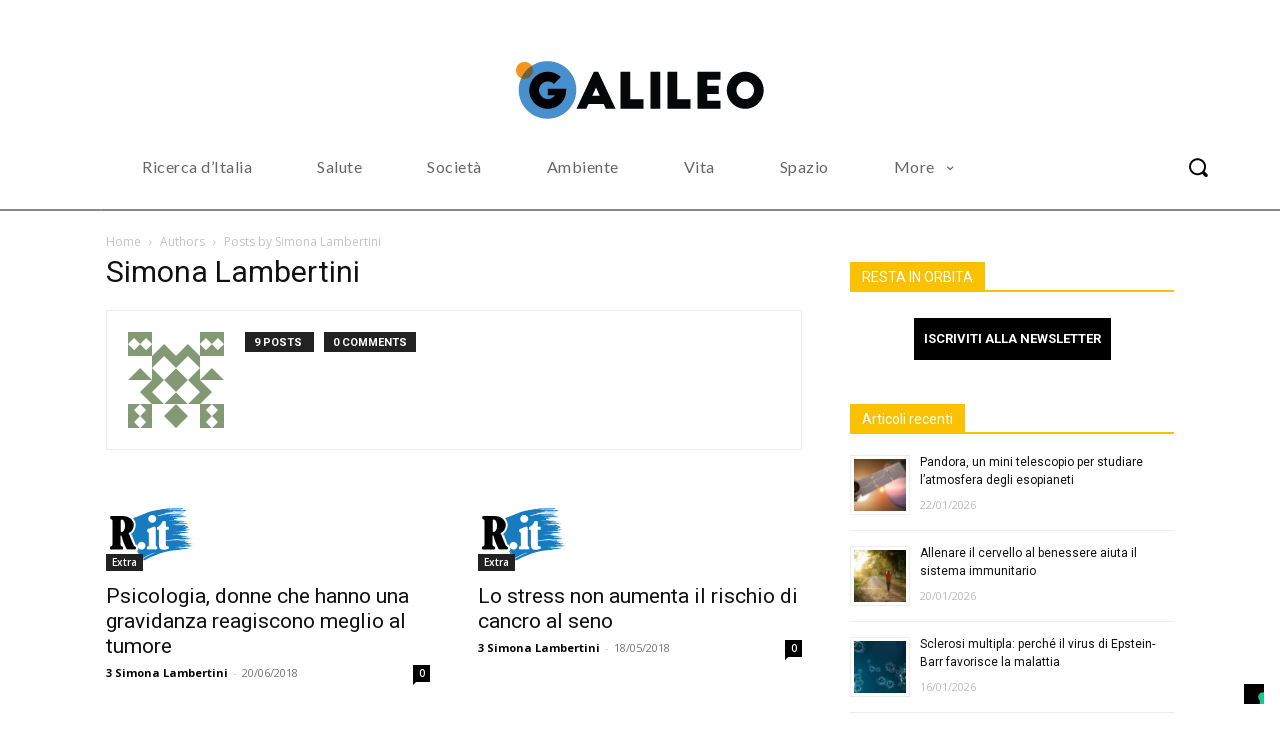

--- FILE ---
content_type: text/html; charset=UTF-8
request_url: https://www.galileonet.it/author/simona-lambertini/
body_size: 29539
content:
<!doctype html >
<html lang="en-US">
<head>
    <meta charset="UTF-8" />
    <title>Simona Lambertini, Autore a Galileo</title>
    <meta name="viewport" content="width=device-width, initial-scale=1.0">
    <link rel="pingback" href="https://www.galileonet.it/xmlrpc.php" />
    <meta name='robots' content='index, follow, max-image-preview:large, max-snippet:-1, max-video-preview:-1' />
<link rel="icon" type="image/png" href="https://www.galileonet.it/wp-content/uploads/2019/05/cropped-galileo_faviicon_512_white-240x240.png">
	<!-- This site is optimized with the Yoast SEO plugin v26.8 - https://yoast.com/product/yoast-seo-wordpress/ -->
	<link rel="canonical" href="https://www.galileonet.it/author/simona-lambertini/" />
	<meta property="og:locale" content="en_US" />
	<meta property="og:type" content="profile" />
	<meta property="og:title" content="Simona Lambertini, Autore a Galileo" />
	<meta property="og:url" content="https://www.galileonet.it/author/simona-lambertini/" />
	<meta property="og:site_name" content="Galileo" />
	<meta property="og:image" content="https://secure.gravatar.com/avatar/da91294b03a0c77b53108bbd2e120370?s=500&d=identicon&r=g" />
	<meta name="twitter:card" content="summary_large_image" />
	<!-- / Yoast SEO plugin. -->


<link rel='dns-prefetch' href='//fonts.googleapis.com' />
<link rel="alternate" type="application/rss+xml" title="Galileo &raquo; Feed" href="https://www.galileonet.it/feed/" />
<link rel="alternate" type="application/rss+xml" title="Galileo &raquo; Comments Feed" href="https://www.galileonet.it/comments/feed/" />
<link rel="alternate" type="application/rss+xml" title="Galileo &raquo; Posts by Simona Lambertini Feed" href="https://www.galileonet.it/author/simona-lambertini/feed/" />
<style id='wp-img-auto-sizes-contain-inline-css' type='text/css'>
img:is([sizes=auto i],[sizes^="auto," i]){contain-intrinsic-size:3000px 1500px}
/*# sourceURL=wp-img-auto-sizes-contain-inline-css */
</style>
<style id='wp-emoji-styles-inline-css' type='text/css'>

	img.wp-smiley, img.emoji {
		display: inline !important;
		border: none !important;
		box-shadow: none !important;
		height: 1em !important;
		width: 1em !important;
		margin: 0 0.07em !important;
		vertical-align: -0.1em !important;
		background: none !important;
		padding: 0 !important;
	}
/*# sourceURL=wp-emoji-styles-inline-css */
</style>
<style id='classic-theme-styles-inline-css' type='text/css'>
/*! This file is auto-generated */
.wp-block-button__link{color:#fff;background-color:#32373c;border-radius:9999px;box-shadow:none;text-decoration:none;padding:calc(.667em + 2px) calc(1.333em + 2px);font-size:1.125em}.wp-block-file__button{background:#32373c;color:#fff;text-decoration:none}
/*# sourceURL=/wp-includes/css/classic-themes.min.css */
</style>
<link rel='stylesheet' id='mpp_gutenberg-css' href='https://www.galileonet.it/wp-content/plugins/metronet-profile-picture/dist/blocks.style.build.css?ver=2.6.3' type='text/css' media='all' />
<link rel='stylesheet' id='td-plugin-multi-purpose-css' href='https://www.galileonet.it/wp-content/plugins/td-composer/td-multi-purpose/style.css?ver=def8edc4e13d95bdf49953a9dce2f608' type='text/css' media='all' />
<link rel='stylesheet' id='google-fonts-style-css' href='https://fonts.googleapis.com/css?family=Open+Sans%3A400%2C600%2C700%7CRoboto%3A400%2C600%2C700%7CLato%3A400%2C700%7CPlayfair+Display%3A700%2C400%7CRed+Hat+Display%3A900%2C500%2C400%7CZilla+Slab%3A400&#038;display=swap&#038;ver=12.6.8' type='text/css' media='all' />
<link rel='stylesheet' id='td-theme-css' href='https://www.galileonet.it/wp-content/themes/Newspaper/style.css?ver=12.6.8' type='text/css' media='all' />
<style id='td-theme-inline-css' type='text/css'>@media (max-width:767px){.td-header-desktop-wrap{display:none}}@media (min-width:767px){.td-header-mobile-wrap{display:none}}</style>
<link rel='stylesheet' id='td-legacy-framework-front-style-css' href='https://www.galileonet.it/wp-content/plugins/td-composer/legacy/Newspaper/assets/css/td_legacy_main.css?ver=def8edc4e13d95bdf49953a9dce2f608' type='text/css' media='all' />
<link rel='stylesheet' id='tdb_style_cloud_templates_front-css' href='https://www.galileonet.it/wp-content/plugins/td-cloud-library/assets/css/tdb_main.css?ver=b33652f2535d2f3812f59e306e26300d' type='text/css' media='all' />
<script type="text/javascript" src="https://www.galileonet.it/wp-includes/js/jquery/jquery.min.js?ver=3.7.1" id="jquery-core-js"></script>
<script type="text/javascript" src="https://www.galileonet.it/wp-includes/js/jquery/jquery-migrate.min.js?ver=3.4.1" id="jquery-migrate-js"></script>
<link rel="https://api.w.org/" href="https://www.galileonet.it/wp-json/" /><link rel="alternate" title="JSON" type="application/json" href="https://www.galileonet.it/wp-json/wp/v2/users/501" /><link rel="EditURI" type="application/rsd+xml" title="RSD" href="https://www.galileonet.it/xmlrpc.php?rsd" />

<script type="text/javascript">
var _iub = _iub || [];
_iub.csConfiguration = {"consentOnContinuedBrowsing":false,"floatingPreferencesButtonDisplay":"bottom-right","invalidateConsentWithoutLog":true,"perPurposeConsent":true,"siteId":2877487,"whitelabel":false,"cookiePolicyId":37384794,"lang":"it", "banner":{ "acceptButtonDisplay":true,"closeButtonRejects":true,"customizeButtonDisplay":true,"explicitWithdrawal":true,"listPurposes":true,"position":"float-top-left" }};
</script>
<script type="text/javascript" src="https://cs.iubenda.com/autoblocking/2877487.js"></script>
<script type="text/javascript" src="//cdn.iubenda.com/cs/iubenda_cs.js" charset="UTF-8" async></script>    <script>
        window.tdb_global_vars = {"wpRestUrl":"https:\/\/www.galileonet.it\/wp-json\/","permalinkStructure":"\/%postname%\/"};
        window.tdb_p_autoload_vars = {"isAjax":false,"isAdminBarShowing":false};
    </script>
    
    <style id="tdb-global-colors">:root{--military-news-accent:#ef6421;--military-news-bg-1:#1f1f11;--military-news-bg-2:#33351E;--military-news-bg-3:#505331;--downtown-accent:#EDB500;--downtown-accent-light:#ffd13a;--downtown-accent-titles:#444444;--downtown-menu-bg:#01175e;--downtown-menu-bg-light:#0a2472}</style>

    
	            <style id="tdb-global-fonts">
                
:root{--downtown-serif-font:Zilla Slab;--downtown-sans-serif-font:Red Hat Display;}
            </style>
            

<script type="application/ld+json" class="saswp-schema-markup-output">
[{"@context":"https:\/\/schema.org\/","@type":"Person","name":"Simona Lambertini","url":"https:\/\/www.galileonet.it\/author\/simona-lambertini\/"},

{"@context":"https:\/\/schema.org\/","@graph":[{"@context":"https:\/\/schema.org\/","@type":"SiteNavigationElement","@id":"https:\/\/www.galileonet.it\/#ricerca-ditalia","name":"Ricerca d'Italia","url":"https:\/\/www.galileonet.it\/ricerca-in-italia\/"},{"@context":"https:\/\/schema.org\/","@type":"SiteNavigationElement","@id":"https:\/\/www.galileonet.it\/#salute","name":"Salute","url":"https:\/\/www.galileonet.it\/salute-medicina-notizie\/"},{"@context":"https:\/\/schema.org\/","@type":"SiteNavigationElement","@id":"https:\/\/www.galileonet.it\/#societa","name":"Societ\u00e0","url":"https:\/\/www.galileonet.it\/societa\/"},{"@context":"https:\/\/schema.org\/","@type":"SiteNavigationElement","@id":"https:\/\/www.galileonet.it\/#ambiente","name":"Ambiente","url":"https:\/\/www.galileonet.it\/ambiente-ecologia\/"},{"@context":"https:\/\/schema.org\/","@type":"SiteNavigationElement","@id":"https:\/\/www.galileonet.it\/#vita","name":"Vita","url":"https:\/\/www.galileonet.it\/vita\/"},{"@context":"https:\/\/schema.org\/","@type":"SiteNavigationElement","@id":"https:\/\/www.galileonet.it\/#spazio","name":"Spazio","url":"https:\/\/www.galileonet.it\/spazio-universo\/"},{"@context":"https:\/\/schema.org\/","@type":"SiteNavigationElement","@id":"https:\/\/www.galileonet.it\/#fisica-e-matematica","name":"Fisica e Matematica","url":"https:\/\/www.galileonet.it\/fisica-e-matematica\/"},{"@context":"https:\/\/schema.org\/","@type":"SiteNavigationElement","@id":"https:\/\/www.galileonet.it\/#tecnologia","name":"Tecnologia","url":"https:\/\/www.galileonet.it\/tecnologia\/"}]}]
</script>


<!-- JS generated by theme -->

<script type="text/javascript" id="td-generated-header-js">
    
    

	    var tdBlocksArray = []; //here we store all the items for the current page

	    // td_block class - each ajax block uses a object of this class for requests
	    function tdBlock() {
		    this.id = '';
		    this.block_type = 1; //block type id (1-234 etc)
		    this.atts = '';
		    this.td_column_number = '';
		    this.td_current_page = 1; //
		    this.post_count = 0; //from wp
		    this.found_posts = 0; //from wp
		    this.max_num_pages = 0; //from wp
		    this.td_filter_value = ''; //current live filter value
		    this.is_ajax_running = false;
		    this.td_user_action = ''; // load more or infinite loader (used by the animation)
		    this.header_color = '';
		    this.ajax_pagination_infinite_stop = ''; //show load more at page x
	    }

        // td_js_generator - mini detector
        ( function () {
            var htmlTag = document.getElementsByTagName("html")[0];

	        if ( navigator.userAgent.indexOf("MSIE 10.0") > -1 ) {
                htmlTag.className += ' ie10';
            }

            if ( !!navigator.userAgent.match(/Trident.*rv\:11\./) ) {
                htmlTag.className += ' ie11';
            }

	        if ( navigator.userAgent.indexOf("Edge") > -1 ) {
                htmlTag.className += ' ieEdge';
            }

            if ( /(iPad|iPhone|iPod)/g.test(navigator.userAgent) ) {
                htmlTag.className += ' td-md-is-ios';
            }

            var user_agent = navigator.userAgent.toLowerCase();
            if ( user_agent.indexOf("android") > -1 ) {
                htmlTag.className += ' td-md-is-android';
            }

            if ( -1 !== navigator.userAgent.indexOf('Mac OS X')  ) {
                htmlTag.className += ' td-md-is-os-x';
            }

            if ( /chrom(e|ium)/.test(navigator.userAgent.toLowerCase()) ) {
               htmlTag.className += ' td-md-is-chrome';
            }

            if ( -1 !== navigator.userAgent.indexOf('Firefox') ) {
                htmlTag.className += ' td-md-is-firefox';
            }

            if ( -1 !== navigator.userAgent.indexOf('Safari') && -1 === navigator.userAgent.indexOf('Chrome') ) {
                htmlTag.className += ' td-md-is-safari';
            }

            if( -1 !== navigator.userAgent.indexOf('IEMobile') ){
                htmlTag.className += ' td-md-is-iemobile';
            }

        })();

        var tdLocalCache = {};

        ( function () {
            "use strict";

            tdLocalCache = {
                data: {},
                remove: function (resource_id) {
                    delete tdLocalCache.data[resource_id];
                },
                exist: function (resource_id) {
                    return tdLocalCache.data.hasOwnProperty(resource_id) && tdLocalCache.data[resource_id] !== null;
                },
                get: function (resource_id) {
                    return tdLocalCache.data[resource_id];
                },
                set: function (resource_id, cachedData) {
                    tdLocalCache.remove(resource_id);
                    tdLocalCache.data[resource_id] = cachedData;
                }
            };
        })();

    
    
var td_viewport_interval_list=[{"limitBottom":767,"sidebarWidth":228},{"limitBottom":1018,"sidebarWidth":300},{"limitBottom":1140,"sidebarWidth":324}];
var td_animation_stack_effect="type0";
var tds_animation_stack=true;
var td_animation_stack_specific_selectors=".entry-thumb, img, .td-lazy-img";
var td_animation_stack_general_selectors=".td-animation-stack img, .td-animation-stack .entry-thumb, .post img, .td-animation-stack .td-lazy-img";
var tdc_is_installed="yes";
var td_ajax_url="https:\/\/www.galileonet.it\/wp-admin\/admin-ajax.php?td_theme_name=Newspaper&v=12.6.8";
var td_get_template_directory_uri="https:\/\/www.galileonet.it\/wp-content\/plugins\/td-composer\/legacy\/common";
var tds_snap_menu="";
var tds_logo_on_sticky="show_header_logo";
var tds_header_style="10";
var td_please_wait="Per favore attendi...";
var td_email_user_pass_incorrect="Utente o password errata!";
var td_email_user_incorrect="Email o Username errati!";
var td_email_incorrect="Email non corretta!";
var td_user_incorrect="Username incorrect!";
var td_email_user_empty="Email or username empty!";
var td_pass_empty="Pass empty!";
var td_pass_pattern_incorrect="Invalid Pass Pattern!";
var td_retype_pass_incorrect="Retyped Pass incorrect!";
var tds_more_articles_on_post_enable="";
var tds_more_articles_on_post_time_to_wait="";
var tds_more_articles_on_post_pages_distance_from_top=0;
var tds_captcha="";
var tds_theme_color_site_wide="#4db2ec";
var tds_smart_sidebar="";
var tdThemeName="Newspaper";
var tdThemeNameWl="Newspaper";
var td_magnific_popup_translation_tPrev="Precedente (Freccia Sinistra)";
var td_magnific_popup_translation_tNext="Successivo (tasto freccia destra)";
var td_magnific_popup_translation_tCounter="%curr% di %total%";
var td_magnific_popup_translation_ajax_tError="Il contenuto di %url% non pu\u00f2 essere caricato.";
var td_magnific_popup_translation_image_tError="L'immagine #%curr% non pu\u00f2 essere caricata";
var tdBlockNonce="49ca0a9d19";
var tdMobileMenu="enabled";
var tdMobileSearch="enabled";
var tdDateNamesI18n={"month_names":["January","February","March","April","May","June","July","August","September","October","November","December"],"month_names_short":["Jan","Feb","Mar","Apr","May","Jun","Jul","Aug","Sep","Oct","Nov","Dec"],"day_names":["Sunday","Monday","Tuesday","Wednesday","Thursday","Friday","Saturday"],"day_names_short":["Sun","Mon","Tue","Wed","Thu","Fri","Sat"]};
var tdb_modal_confirm="Save";
var tdb_modal_cancel="Cancel";
var tdb_modal_confirm_alt="Yes";
var tdb_modal_cancel_alt="No";
var td_deploy_mode="deploy";
var td_ad_background_click_link="";
var td_ad_background_click_target="";
</script>


<!-- Header style compiled by theme -->

<style>:root{--td_header_color:#f9c100}</style>

<!-- Google tag (gtag.js) -->
<script async src="https://www.googletagmanager.com/gtag/js?id=G-8KF0XTPV0L"></script>
<script>
  window.dataLayer = window.dataLayer || [];
  function gtag(){dataLayer.push(arguments);}
  gtag('js', new Date());

  gtag('config', 'G-8KF0XTPV0L');
</script>


<script type="application/ld+json">
    {
        "@context": "https://schema.org",
        "@type": "BreadcrumbList",
        "itemListElement": [
            {
                "@type": "ListItem",
                "position": 1,
                "item": {
                    "@type": "WebSite",
                    "@id": "https://www.galileonet.it/",
                    "name": "Home"
                }
            },
            {
                "@type": "ListItem",
                "position": 2,
                    "item": {
                    "@type": "WebPage",
                    "@id": "https://www.galileonet.it/author/simona-lambertini/",
                    "name": "Articoli di Simona Lambertini"
                }
            }    
        ]
    }
</script>
<link rel="icon" href="https://www.galileonet.it/wp-content/uploads/2016/02/cropped-galileo_faviicon_512_white-45x45.png" sizes="32x32" />
<link rel="icon" href="https://www.galileonet.it/wp-content/uploads/2016/02/cropped-galileo_faviicon_512_white-240x240.png" sizes="192x192" />
<link rel="apple-touch-icon" href="https://www.galileonet.it/wp-content/uploads/2016/02/cropped-galileo_faviicon_512_white-240x240.png" />
<meta name="msapplication-TileImage" content="https://www.galileonet.it/wp-content/uploads/2016/02/cropped-galileo_faviicon_512_white-420x420.png" />

<!-- Button style compiled by theme -->

<style></style>

	<style id="tdw-css-placeholder"></style><style id='global-styles-inline-css' type='text/css'>
:root{--wp--preset--aspect-ratio--square: 1;--wp--preset--aspect-ratio--4-3: 4/3;--wp--preset--aspect-ratio--3-4: 3/4;--wp--preset--aspect-ratio--3-2: 3/2;--wp--preset--aspect-ratio--2-3: 2/3;--wp--preset--aspect-ratio--16-9: 16/9;--wp--preset--aspect-ratio--9-16: 9/16;--wp--preset--color--black: #000000;--wp--preset--color--cyan-bluish-gray: #abb8c3;--wp--preset--color--white: #ffffff;--wp--preset--color--pale-pink: #f78da7;--wp--preset--color--vivid-red: #cf2e2e;--wp--preset--color--luminous-vivid-orange: #ff6900;--wp--preset--color--luminous-vivid-amber: #fcb900;--wp--preset--color--light-green-cyan: #7bdcb5;--wp--preset--color--vivid-green-cyan: #00d084;--wp--preset--color--pale-cyan-blue: #8ed1fc;--wp--preset--color--vivid-cyan-blue: #0693e3;--wp--preset--color--vivid-purple: #9b51e0;--wp--preset--gradient--vivid-cyan-blue-to-vivid-purple: linear-gradient(135deg,rgb(6,147,227) 0%,rgb(155,81,224) 100%);--wp--preset--gradient--light-green-cyan-to-vivid-green-cyan: linear-gradient(135deg,rgb(122,220,180) 0%,rgb(0,208,130) 100%);--wp--preset--gradient--luminous-vivid-amber-to-luminous-vivid-orange: linear-gradient(135deg,rgb(252,185,0) 0%,rgb(255,105,0) 100%);--wp--preset--gradient--luminous-vivid-orange-to-vivid-red: linear-gradient(135deg,rgb(255,105,0) 0%,rgb(207,46,46) 100%);--wp--preset--gradient--very-light-gray-to-cyan-bluish-gray: linear-gradient(135deg,rgb(238,238,238) 0%,rgb(169,184,195) 100%);--wp--preset--gradient--cool-to-warm-spectrum: linear-gradient(135deg,rgb(74,234,220) 0%,rgb(151,120,209) 20%,rgb(207,42,186) 40%,rgb(238,44,130) 60%,rgb(251,105,98) 80%,rgb(254,248,76) 100%);--wp--preset--gradient--blush-light-purple: linear-gradient(135deg,rgb(255,206,236) 0%,rgb(152,150,240) 100%);--wp--preset--gradient--blush-bordeaux: linear-gradient(135deg,rgb(254,205,165) 0%,rgb(254,45,45) 50%,rgb(107,0,62) 100%);--wp--preset--gradient--luminous-dusk: linear-gradient(135deg,rgb(255,203,112) 0%,rgb(199,81,192) 50%,rgb(65,88,208) 100%);--wp--preset--gradient--pale-ocean: linear-gradient(135deg,rgb(255,245,203) 0%,rgb(182,227,212) 50%,rgb(51,167,181) 100%);--wp--preset--gradient--electric-grass: linear-gradient(135deg,rgb(202,248,128) 0%,rgb(113,206,126) 100%);--wp--preset--gradient--midnight: linear-gradient(135deg,rgb(2,3,129) 0%,rgb(40,116,252) 100%);--wp--preset--font-size--small: 11px;--wp--preset--font-size--medium: 20px;--wp--preset--font-size--large: 32px;--wp--preset--font-size--x-large: 42px;--wp--preset--font-size--regular: 15px;--wp--preset--font-size--larger: 50px;--wp--preset--spacing--20: 0.44rem;--wp--preset--spacing--30: 0.67rem;--wp--preset--spacing--40: 1rem;--wp--preset--spacing--50: 1.5rem;--wp--preset--spacing--60: 2.25rem;--wp--preset--spacing--70: 3.38rem;--wp--preset--spacing--80: 5.06rem;--wp--preset--shadow--natural: 6px 6px 9px rgba(0, 0, 0, 0.2);--wp--preset--shadow--deep: 12px 12px 50px rgba(0, 0, 0, 0.4);--wp--preset--shadow--sharp: 6px 6px 0px rgba(0, 0, 0, 0.2);--wp--preset--shadow--outlined: 6px 6px 0px -3px rgb(255, 255, 255), 6px 6px rgb(0, 0, 0);--wp--preset--shadow--crisp: 6px 6px 0px rgb(0, 0, 0);}:where(.is-layout-flex){gap: 0.5em;}:where(.is-layout-grid){gap: 0.5em;}body .is-layout-flex{display: flex;}.is-layout-flex{flex-wrap: wrap;align-items: center;}.is-layout-flex > :is(*, div){margin: 0;}body .is-layout-grid{display: grid;}.is-layout-grid > :is(*, div){margin: 0;}:where(.wp-block-columns.is-layout-flex){gap: 2em;}:where(.wp-block-columns.is-layout-grid){gap: 2em;}:where(.wp-block-post-template.is-layout-flex){gap: 1.25em;}:where(.wp-block-post-template.is-layout-grid){gap: 1.25em;}.has-black-color{color: var(--wp--preset--color--black) !important;}.has-cyan-bluish-gray-color{color: var(--wp--preset--color--cyan-bluish-gray) !important;}.has-white-color{color: var(--wp--preset--color--white) !important;}.has-pale-pink-color{color: var(--wp--preset--color--pale-pink) !important;}.has-vivid-red-color{color: var(--wp--preset--color--vivid-red) !important;}.has-luminous-vivid-orange-color{color: var(--wp--preset--color--luminous-vivid-orange) !important;}.has-luminous-vivid-amber-color{color: var(--wp--preset--color--luminous-vivid-amber) !important;}.has-light-green-cyan-color{color: var(--wp--preset--color--light-green-cyan) !important;}.has-vivid-green-cyan-color{color: var(--wp--preset--color--vivid-green-cyan) !important;}.has-pale-cyan-blue-color{color: var(--wp--preset--color--pale-cyan-blue) !important;}.has-vivid-cyan-blue-color{color: var(--wp--preset--color--vivid-cyan-blue) !important;}.has-vivid-purple-color{color: var(--wp--preset--color--vivid-purple) !important;}.has-black-background-color{background-color: var(--wp--preset--color--black) !important;}.has-cyan-bluish-gray-background-color{background-color: var(--wp--preset--color--cyan-bluish-gray) !important;}.has-white-background-color{background-color: var(--wp--preset--color--white) !important;}.has-pale-pink-background-color{background-color: var(--wp--preset--color--pale-pink) !important;}.has-vivid-red-background-color{background-color: var(--wp--preset--color--vivid-red) !important;}.has-luminous-vivid-orange-background-color{background-color: var(--wp--preset--color--luminous-vivid-orange) !important;}.has-luminous-vivid-amber-background-color{background-color: var(--wp--preset--color--luminous-vivid-amber) !important;}.has-light-green-cyan-background-color{background-color: var(--wp--preset--color--light-green-cyan) !important;}.has-vivid-green-cyan-background-color{background-color: var(--wp--preset--color--vivid-green-cyan) !important;}.has-pale-cyan-blue-background-color{background-color: var(--wp--preset--color--pale-cyan-blue) !important;}.has-vivid-cyan-blue-background-color{background-color: var(--wp--preset--color--vivid-cyan-blue) !important;}.has-vivid-purple-background-color{background-color: var(--wp--preset--color--vivid-purple) !important;}.has-black-border-color{border-color: var(--wp--preset--color--black) !important;}.has-cyan-bluish-gray-border-color{border-color: var(--wp--preset--color--cyan-bluish-gray) !important;}.has-white-border-color{border-color: var(--wp--preset--color--white) !important;}.has-pale-pink-border-color{border-color: var(--wp--preset--color--pale-pink) !important;}.has-vivid-red-border-color{border-color: var(--wp--preset--color--vivid-red) !important;}.has-luminous-vivid-orange-border-color{border-color: var(--wp--preset--color--luminous-vivid-orange) !important;}.has-luminous-vivid-amber-border-color{border-color: var(--wp--preset--color--luminous-vivid-amber) !important;}.has-light-green-cyan-border-color{border-color: var(--wp--preset--color--light-green-cyan) !important;}.has-vivid-green-cyan-border-color{border-color: var(--wp--preset--color--vivid-green-cyan) !important;}.has-pale-cyan-blue-border-color{border-color: var(--wp--preset--color--pale-cyan-blue) !important;}.has-vivid-cyan-blue-border-color{border-color: var(--wp--preset--color--vivid-cyan-blue) !important;}.has-vivid-purple-border-color{border-color: var(--wp--preset--color--vivid-purple) !important;}.has-vivid-cyan-blue-to-vivid-purple-gradient-background{background: var(--wp--preset--gradient--vivid-cyan-blue-to-vivid-purple) !important;}.has-light-green-cyan-to-vivid-green-cyan-gradient-background{background: var(--wp--preset--gradient--light-green-cyan-to-vivid-green-cyan) !important;}.has-luminous-vivid-amber-to-luminous-vivid-orange-gradient-background{background: var(--wp--preset--gradient--luminous-vivid-amber-to-luminous-vivid-orange) !important;}.has-luminous-vivid-orange-to-vivid-red-gradient-background{background: var(--wp--preset--gradient--luminous-vivid-orange-to-vivid-red) !important;}.has-very-light-gray-to-cyan-bluish-gray-gradient-background{background: var(--wp--preset--gradient--very-light-gray-to-cyan-bluish-gray) !important;}.has-cool-to-warm-spectrum-gradient-background{background: var(--wp--preset--gradient--cool-to-warm-spectrum) !important;}.has-blush-light-purple-gradient-background{background: var(--wp--preset--gradient--blush-light-purple) !important;}.has-blush-bordeaux-gradient-background{background: var(--wp--preset--gradient--blush-bordeaux) !important;}.has-luminous-dusk-gradient-background{background: var(--wp--preset--gradient--luminous-dusk) !important;}.has-pale-ocean-gradient-background{background: var(--wp--preset--gradient--pale-ocean) !important;}.has-electric-grass-gradient-background{background: var(--wp--preset--gradient--electric-grass) !important;}.has-midnight-gradient-background{background: var(--wp--preset--gradient--midnight) !important;}.has-small-font-size{font-size: var(--wp--preset--font-size--small) !important;}.has-medium-font-size{font-size: var(--wp--preset--font-size--medium) !important;}.has-large-font-size{font-size: var(--wp--preset--font-size--large) !important;}.has-x-large-font-size{font-size: var(--wp--preset--font-size--x-large) !important;}
/*# sourceURL=global-styles-inline-css */
</style>
<link rel='stylesheet' id='rpwe-style-css' href='https://www.galileonet.it/wp-content/plugins/recent-posts-widget-extended/assets/css/rpwe-frontend.css?ver=2.0.2' type='text/css' media='all' />
</head>

<body class="archive author author-simona-lambertini author-501 wp-theme-Newspaper global-block-template-1  tdc-header-template  tdc-footer-template td-animation-stack-type0 td-full-layout" itemscope="itemscope" itemtype="https://schema.org/WebPage">

    <div class="td-scroll-up" data-style="style1"><i class="td-icon-menu-up"></i></div>
    <div class="td-menu-background" style="visibility:hidden"></div>
<div id="td-mobile-nav" style="visibility:hidden">
    <div class="td-mobile-container">
        <!-- mobile menu top section -->
        <div class="td-menu-socials-wrap">
            <!-- socials -->
            <div class="td-menu-socials">
                
        <span class="td-social-icon-wrap">
            <a target="_blank" href="https://www.facebook.com/Galileo.giornale/" title="Facebook">
                <i class="td-icon-font td-icon-facebook"></i>
                <span style="display: none">Facebook</span>
            </a>
        </span>
        <span class="td-social-icon-wrap">
            <a target="_blank" href="https://instagram.com/galileo_giornalediscienza" title="Instagram">
                <i class="td-icon-font td-icon-instagram"></i>
                <span style="display: none">Instagram</span>
            </a>
        </span>
        <span class="td-social-icon-wrap">
            <a target="_blank" href="https://www.linkedin.com/company/galileo-servizi-editoriali-srl/" title="Linkedin">
                <i class="td-icon-font td-icon-linkedin"></i>
                <span style="display: none">Linkedin</span>
            </a>
        </span>
        <span class="td-social-icon-wrap">
            <a target="_blank" href="https://twitter.com/galileoedit" title="Twitter">
                <i class="td-icon-font td-icon-twitter"></i>
                <span style="display: none">Twitter</span>
            </a>
        </span>            </div>
            <!-- close button -->
            <div class="td-mobile-close">
                <span><i class="td-icon-close-mobile"></i></span>
            </div>
        </div>

        <!-- login section -->
        
        <!-- menu section -->
        <div class="td-mobile-content">
            <div class="menu-main-container"><ul id="menu-main-1" class="td-mobile-main-menu"><li class="menu-item menu-item-type-taxonomy menu-item-object-category menu-item-first menu-item-89634"><a href="https://www.galileonet.it/ricerca-in-italia/">Ricerca d&#8217;Italia</a></li>
<li class="menu-item menu-item-type-taxonomy menu-item-object-category menu-item-89627"><a href="https://www.galileonet.it/salute-medicina-notizie/">Salute</a></li>
<li class="menu-item menu-item-type-taxonomy menu-item-object-category menu-item-89628"><a href="https://www.galileonet.it/societa/">Società</a></li>
<li class="menu-item menu-item-type-taxonomy menu-item-object-category menu-item-89629"><a href="https://www.galileonet.it/ambiente-ecologia/">Ambiente</a></li>
<li class="menu-item menu-item-type-taxonomy menu-item-object-category menu-item-89630"><a href="https://www.galileonet.it/vita/">Vita</a></li>
<li class="menu-item menu-item-type-taxonomy menu-item-object-category menu-item-89631"><a href="https://www.galileonet.it/spazio-universo/">Spazio</a></li>
<li class="menu-item menu-item-type-taxonomy menu-item-object-category menu-item-89632"><a href="https://www.galileonet.it/fisica-e-matematica/">Fisica e Matematica</a></li>
<li class="menu-item menu-item-type-taxonomy menu-item-object-category menu-item-89633"><a href="https://www.galileonet.it/tecnologia/">Tecnologia</a></li>
</ul></div>        </div>
    </div>

    <!-- register/login section -->
    </div><div class="td-search-background" style="visibility:hidden"></div>
<div class="td-search-wrap-mob" style="visibility:hidden">
	<div class="td-drop-down-search">
		<form method="get" class="td-search-form" action="https://www.galileonet.it/">
			<!-- close button -->
			<div class="td-search-close">
				<span><i class="td-icon-close-mobile"></i></span>
			</div>
			<div role="search" class="td-search-input">
				<span>Cerca</span>
				<input id="td-header-search-mob" type="text" value="" name="s" autocomplete="off" />
			</div>
		</form>
		<div id="td-aj-search-mob" class="td-ajax-search-flex"></div>
	</div>
</div>
    <div id="td-outer-wrap" class="td-theme-wrap">

                    <div class="td-header-template-wrap" style="position: relative">
                                <div class="td-header-mobile-wrap ">
                    <div id="tdi_1" class="tdc-zone"><div class="tdc_zone tdi_2  wpb_row td-pb-row tdc-element-style"  >
<style scoped>.tdi_2{min-height:0}.td-header-mobile-wrap{position:relative;width:100%}@media (max-width:767px){.tdi_2{position:relative}}</style>
<div class="tdi_1_rand_style td-element-style" ><style>@media (max-width:767px){.tdi_1_rand_style{background-color:var(--military-news-bg-1)!important}}</style></div><div id="tdi_3" class="tdc-row"><div class="vc_row tdi_4  wpb_row td-pb-row tdc-element-style" >
<style scoped>.tdi_4,.tdi_4 .tdc-columns{min-height:0}.tdi_4,.tdi_4 .tdc-columns{display:block}.tdi_4 .tdc-columns{width:100%}.tdi_4:before,.tdi_4:after{display:table}@media (max-width:767px){.tdi_4,.tdi_4 .tdc-columns{display:flex;flex-direction:row;flex-wrap:nowrap;justify-content:flex-start;align-items:center}.tdi_4 .tdc-columns{width:100%}.tdi_4:before,.tdi_4:after{display:none}}@media (max-width:767px){.tdi_4{margin-right:-20px!important;margin-left:-20px!important;padding-top:15px!important;padding-right:20px!important;padding-bottom:15px!important;padding-left:20px!important;border-style:dotted!important;border-color:rgba(255,255,255,0.18)!important;width:auto!important;border-width:0px 0px 2px 0px!important;position:relative}}</style>
<div class="tdi_3_rand_style td-element-style" ><style>@media (max-width:767px){.tdi_3_rand_style{background-color:#ffffff!important}}</style></div><div class="vc_column tdi_6  wpb_column vc_column_container tdc-column td-pb-span6">
<style scoped>.tdi_6{vertical-align:baseline}.tdi_6>.wpb_wrapper,.tdi_6>.wpb_wrapper>.tdc-elements{display:block}.tdi_6>.wpb_wrapper>.tdc-elements{width:100%}.tdi_6>.wpb_wrapper>.vc_row_inner{width:auto}.tdi_6>.wpb_wrapper{width:auto;height:auto}@media (max-width:767px){.tdi_6>.wpb_wrapper,.tdi_6>.wpb_wrapper>.tdc-elements{display:flex;flex-direction:row;flex-wrap:nowrap;justify-content:flex-start;align-items:stretch}.tdi_6>.wpb_wrapper>.tdc-elements{width:100%}.tdi_6>.wpb_wrapper>.vc_row_inner{width:auto}.tdi_6>.wpb_wrapper{width:100%;height:100%}.tdi_6{flex-grow:1}}@media (max-width:767px){.tdi_6{padding-right:15px!important}}</style><div class="wpb_wrapper" ><div class="tdm_block td_block_wrap tdm_block_inline_image tdi_7 td-animation-stack tdm-inline-block tdm-content-horiz-left td-pb-border-top td_block_template_1"  data-td-block-uid="tdi_7" >
<style>.tdm_block.tdm_block_inline_image{position:relative;margin-bottom:0;line-height:0}.tdm_block.tdm_block_inline_image .tdm-inline-image-wrap{position:relative;display:inline-block}.tdm_block.tdm_block_inline_image .td-image-video-modal{cursor:pointer}.tdm_block.tdm_block_inline_image .tdm-caption{width:100%;font-family:Verdana,BlinkMacSystemFont,-apple-system,"Segoe UI",Roboto,Oxygen,Ubuntu,Cantarell,"Open Sans","Helvetica Neue",sans-serif;padding-top:6px;padding-bottom:6px;font-size:12px;font-style:italic;font-weight:normal;line-height:17px;color:#444}.tdm_block.tdm_block_inline_image.tdm-caption-over-image .tdm-caption{position:absolute;left:0;bottom:0;margin-top:0;padding-left:10px;padding-right:10px;width:100%;background:rgba(0,0,0,0.7);color:#fff}.tdi_7 .tdm-inline-image-wrap:hover:before{opacity:0}.tdi_7 .tdm-image{border-color:#eaeaea}</style><a href="/"   class="tdm-inline-image-wrap " ><img class="tdm-image td-fix-index td-lazy-img" src="[data-uri]" data-type="image_tag" data-img-url="https://www.galileonet.it/wp-content/uploads/2016/01/galileo_logo_2_blue_yellow.png"  title="galileo_logo_2_blue_yellow" width="250" height="60"></a></div></div></div><div class="vc_column tdi_9  wpb_column vc_column_container tdc-column td-pb-span6">
<style scoped>.tdi_9{vertical-align:baseline}.tdi_9>.wpb_wrapper,.tdi_9>.wpb_wrapper>.tdc-elements{display:block}.tdi_9>.wpb_wrapper>.tdc-elements{width:100%}.tdi_9>.wpb_wrapper>.vc_row_inner{width:auto}.tdi_9>.wpb_wrapper{width:auto;height:auto}@media (max-width:767px){.tdi_9>.wpb_wrapper,.tdi_9>.wpb_wrapper>.tdc-elements{display:flex;flex-direction:row;flex-wrap:nowrap;justify-content:flex-start;align-items:center}.tdi_9>.wpb_wrapper>.tdc-elements{width:100%}.tdi_9>.wpb_wrapper>.vc_row_inner{width:auto}.tdi_9>.wpb_wrapper{width:100%;height:100%}}@media (max-width:767px){.tdi_9{width:auto!important}}</style><div class="wpb_wrapper" ></div></div></div></div><div id="tdi_10" class="tdc-row"><div class="vc_row tdi_11  wpb_row td-pb-row tdc-element-style" >
<style scoped>.tdi_11,.tdi_11 .tdc-columns{min-height:0}.tdi_11,.tdi_11 .tdc-columns{display:block}.tdi_11 .tdc-columns{width:100%}.tdi_11:before,.tdi_11:after{display:table}@media (max-width:767px){.tdi_11,.tdi_11 .tdc-columns{display:flex;flex-direction:row;flex-wrap:nowrap;justify-content:flex-start;align-items:center}.tdi_11 .tdc-columns{width:100%}.tdi_11:before,.tdi_11:after{display:none}}@media (max-width:767px){.tdi_11{position:relative}}</style>
<div class="tdi_10_rand_style td-element-style" ><style>@media (max-width:767px){.tdi_10_rand_style{background-color:#ffffff!important}}</style></div><div class="vc_column tdi_13  wpb_column vc_column_container tdc-column td-pb-span8">
<style scoped>.tdi_13{vertical-align:baseline}.tdi_13>.wpb_wrapper,.tdi_13>.wpb_wrapper>.tdc-elements{display:block}.tdi_13>.wpb_wrapper>.tdc-elements{width:100%}.tdi_13>.wpb_wrapper>.vc_row_inner{width:auto}.tdi_13>.wpb_wrapper{width:auto;height:auto}@media (max-width:767px){div.tdi_13{width:0px!important}.tdi_13{flex-grow:1}}@media (max-width:767px){.tdi_13{padding-right:10px!important}}</style><div class="wpb_wrapper" ><div class="td_block_wrap tdb_mobile_menu tdi_14 td-pb-border-top td_block_template_1 tdb-header-align"  data-td-block-uid="tdi_14" >
<style>.tdb-header-align{vertical-align:middle}.tdb_mobile_menu{margin-bottom:0;clear:none}.tdb_mobile_menu a{display:inline-block!important;position:relative;text-align:center;color:var(--td_theme_color,#4db2ec)}.tdb_mobile_menu a>span{display:flex;align-items:center;justify-content:center}.tdb_mobile_menu svg{height:auto}.tdb_mobile_menu svg,.tdb_mobile_menu svg *{fill:var(--td_theme_color,#4db2ec)}#tdc-live-iframe .tdb_mobile_menu a{pointer-events:none}.td-menu-mob-open-menu{overflow:hidden}.td-menu-mob-open-menu #td-outer-wrap{position:static}.tdi_14{display:inline-block}.tdi_14 .tdb-mobile-menu-button i{font-size:27px;width:54px;height:54px;line-height:54px}.tdi_14 .tdb-mobile-menu-button svg{width:27px}.tdi_14 .tdb-mobile-menu-button .tdb-mobile-menu-icon-svg{width:54px;height:54px}</style><div class="tdb-block-inner td-fix-index"><span class="tdb-mobile-menu-button"><i class="tdb-mobile-menu-icon td-icon-mobile"></i></span></div></div> <!-- ./block --></div></div><div class="vc_column tdi_16  wpb_column vc_column_container tdc-column td-pb-span4">
<style scoped>.tdi_16{vertical-align:baseline}.tdi_16>.wpb_wrapper,.tdi_16>.wpb_wrapper>.tdc-elements{display:block}.tdi_16>.wpb_wrapper>.tdc-elements{width:100%}.tdi_16>.wpb_wrapper>.vc_row_inner{width:auto}.tdi_16>.wpb_wrapper{width:auto;height:auto}@media (max-width:767px){div.tdi_16{width:auto!important}}</style><div class="wpb_wrapper" ><div class="td_block_wrap tdb_mobile_search tdi_17 td-pb-border-top td_block_template_1 tdb-header-align"  data-td-block-uid="tdi_17" >
<style>@media (max-width:767px){.tdi_17{margin-right:-10px!important}}</style>
<style>.tdb_mobile_search{margin-bottom:0;clear:none}.tdb_mobile_search a{display:inline-block!important;position:relative;text-align:center;color:var(--td_theme_color,#4db2ec)}.tdb_mobile_search a>span{display:flex;align-items:center;justify-content:center}.tdb_mobile_search svg{height:auto}.tdb_mobile_search svg,.tdb_mobile_search svg *{fill:var(--td_theme_color,#4db2ec)}#tdc-live-iframe .tdb_mobile_search a{pointer-events:none}.td-search-opened{overflow:hidden}.td-search-opened #td-outer-wrap{position:static}.td-search-opened .td-search-wrap-mob{position:fixed;height:calc(100% + 1px)}.td-search-opened .td-drop-down-search{height:calc(100% + 1px);overflow-y:scroll;overflow-x:hidden}.tdi_17{display:inline-block}.tdi_17 .tdb-header-search-button-mob i{font-size:22px;width:55px;height:55px;line-height:55px}.tdi_17 .tdb-header-search-button-mob svg{width:22px}.tdi_17 .tdb-header-search-button-mob .tdb-mobile-search-icon-svg{width:55px;height:55px;display:flex;justify-content:center}.tdi_17 .tdb-header-search-button-mob{color:#ffffff}.tdi_17 .tdb-header-search-button-mob svg,.tdi_17 .tdb-header-search-button-mob svg *{fill:#ffffff}@media (max-width:767px){.tdi_17 .tdb-header-search-button-mob i{font-size:18px;width:36px;height:36px;line-height:36px}.tdi_17 .tdb-header-search-button-mob svg{width:18px}.tdi_17 .tdb-header-search-button-mob .tdb-mobile-search-icon-svg{width:36px;height:36px;display:flex;justify-content:center}}</style><div class="tdb-block-inner td-fix-index"><span class="tdb-header-search-button-mob dropdown-toggle" data-toggle="dropdown"><i class="tdb-mobile-search-icon td-icon-search"></i></span></div></div> <!-- ./block --></div></div></div></div></div></div>                </div>
                
                <div class="td-header-desktop-wrap ">
                    <div id="tdi_18" class="tdc-zone"><div class="tdc_zone tdi_19  wpb_row td-pb-row"  >
<style scoped>.tdi_19{min-height:0}.td-header-desktop-wrap{position:relative}.tdi_19{padding-top:40px!important}@media (min-width:1019px) and (max-width:1140px){.tdi_19{padding-top:0px!important}}@media (min-width:768px) and (max-width:1018px){.tdi_19{padding-top:0px!important}}</style><div id="tdi_20" class="tdc-row stretch_row_1400 td-stretch-content"><div class="vc_row tdi_21  wpb_row td-pb-row tdc-element-style" >
<style scoped>.tdi_21,.tdi_21 .tdc-columns{min-height:0}#tdi_20.tdc-row[class*='stretch_row']>.td-pb-row>.td-element-style,#tdi_20.tdc-row[class*='stretch_row']>.td-pb-row>.tdc-video-outer-wrapper{width:100%!important}.tdi_21,.tdi_21 .tdc-columns{display:flex;flex-direction:row;flex-wrap:nowrap;justify-content:flex-start;align-items:center}.tdi_21 .tdc-columns{width:100%}.tdi_21:before,.tdi_21:after{display:none}#tdi_20{max-width:1512px!important}@media (min-width:768px){.tdi_21{margin-left:-60px;margin-right:-60px}.tdi_21 .tdc-row-video-background-error,.tdi_21>.vc_column,.tdi_21>.tdc-columns>.vc_column{padding-left:60px;padding-right:60px}}@media (min-width:1019px) and (max-width:1140px){@media (min-width:768px){.tdi_21{margin-left:-40px;margin-right:-40px}.tdi_21 .tdc-row-video-background-error,.tdi_21>.vc_column,.tdi_21>.tdc-columns>.vc_column{padding-left:40px;padding-right:40px}}}@media (min-width:768px) and (max-width:1018px){@media (min-width:768px){.tdi_21{margin-left:-20px;margin-right:-20px}.tdi_21 .tdc-row-video-background-error,.tdi_21>.vc_column,.tdi_21>.tdc-columns>.vc_column{padding-left:20px;padding-right:20px}}}.tdi_21{margin-right:-24px!important;margin-left:-24px!important;position:relative}.tdi_21 .td_block_wrap{text-align:left}@media (min-width:1019px) and (max-width:1140px){.tdi_21{margin-right:-20px!important;margin-left:-20px!important}}@media (min-width:768px) and (max-width:1018px){.tdi_21{margin-right:0px!important;margin-left:0px!important}}</style>
<div class="tdi_20_rand_style td-element-style" ><style>.tdi_20_rand_style{background-color:#ffffff!important}</style></div><div class="vc_column tdi_23  wpb_column vc_column_container tdc-column td-pb-span12">
<style scoped>.tdi_23{vertical-align:baseline}.tdi_23>.wpb_wrapper,.tdi_23>.wpb_wrapper>.tdc-elements{display:block}.tdi_23>.wpb_wrapper>.tdc-elements{width:100%}.tdi_23>.wpb_wrapper>.vc_row_inner{width:auto}.tdi_23>.wpb_wrapper{width:auto;height:auto}</style><div class="wpb_wrapper" ><div class="vc_row_inner tdi_25  vc_row vc_inner wpb_row td-pb-row" >
<style scoped>.tdi_25{position:relative!important;top:0;transform:none;-webkit-transform:none}.tdi_25,.tdi_25 .tdc-inner-columns{display:flex;flex-direction:row;flex-wrap:nowrap;justify-content:flex-start;align-items:center}.tdi_25 .tdc-inner-columns{width:100%}@media (min-width:768px){.tdi_25{margin-left:-0px;margin-right:-0px}.tdi_25>.vc_column_inner,.tdi_25>.tdc-inner-columns>.vc_column_inner{padding-left:0px;padding-right:0px}}.tdi_25{padding-top:20px!important;border-style:dotted!important;border-color:rgba(255,255,255,0.13)!important;border-width:0px 0px 2px 0px!important}.tdi_25 .td_block_wrap{text-align:left}@media (min-width:1019px) and (max-width:1140px){.tdi_25{padding-top:30px!important;padding-bottom:30px!important}}@media (min-width:768px) and (max-width:1018px){.tdi_25{padding-top:20px!important;padding-bottom:20px!important}}</style><div class="vc_column_inner tdi_27  wpb_column vc_column_container tdc-inner-column td-pb-span4">
<style scoped>.tdi_27{vertical-align:baseline}.tdi_27 .vc_column-inner>.wpb_wrapper,.tdi_27 .vc_column-inner>.wpb_wrapper .tdc-elements{display:block}.tdi_27 .vc_column-inner>.wpb_wrapper .tdc-elements{width:100%}div.tdi_27{width:32%!important}@media (min-width:768px) and (max-width:1018px){div.tdi_27{width:26%!important}}</style><div class="vc_column-inner"><div class="wpb_wrapper" ></div></div></div><div class="vc_column_inner tdi_29  wpb_column vc_column_container tdc-inner-column td-pb-span4">
<style scoped>.tdi_29{vertical-align:baseline;flex-grow:1}.tdi_29 .vc_column-inner>.wpb_wrapper,.tdi_29 .vc_column-inner>.wpb_wrapper .tdc-elements{display:flex;flex-direction:row;flex-wrap:nowrap;justify-content:center;align-items:stretch}.tdi_29 .vc_column-inner>.wpb_wrapper .tdc-elements{width:100%}.tdi_29 .vc_column-inner,.tdi_29 .vc_column-inner>.wpb_wrapper{width:100%;height:100%}</style><div class="vc_column-inner"><div class="wpb_wrapper" ><div class="tdm_block td_block_wrap tdm_block_inline_image tdi_30 td-animation-stack tdm-inline-block tdm-content-horiz-left td-pb-border-top td_block_template_1"  data-td-block-uid="tdi_30" >
<style>.tdi_30 .tdm-inline-image-wrap:hover:before{opacity:0}.tdi_30 .tdm-image{border-color:#eaeaea}</style><a href="/"   class="tdm-inline-image-wrap " ><img class="tdm-image td-fix-index td-lazy-img" src="[data-uri]" data-type="image_tag" data-img-url="https://www.galileonet.it/wp-content/uploads/2016/01/cropped-galileo_logo_2_blue_yellow.png"  title="cropped-galileo_logo_2_blue_yellow.png" width="250" height="60"></a></div></div></div></div><div class="vc_column_inner tdi_32  wpb_column vc_column_container tdc-inner-column td-pb-span4">
<style scoped>.tdi_32{vertical-align:baseline}.tdi_32 .vc_column-inner>.wpb_wrapper,.tdi_32 .vc_column-inner>.wpb_wrapper .tdc-elements{display:flex;flex-direction:row;flex-wrap:nowrap;justify-content:flex-end;align-items:center}.tdi_32 .vc_column-inner>.wpb_wrapper .tdc-elements{width:100%}.tdi_32 .vc_column-inner,.tdi_32 .vc_column-inner>.wpb_wrapper{width:100%;height:100%}div.tdi_32{width:32%!important}@media (min-width:768px) and (max-width:1018px){div.tdi_32{width:26%!important}}</style><div class="vc_column-inner"><div class="wpb_wrapper" ></div></div></div></div></div></div></div></div><div id="tdi_33" class="tdc-row tdc-row-is-sticky tdc-rist-top stretch_row_1400 td-stretch-content"><div class="vc_row tdi_34  wpb_row td-pb-row tdc-element-style" >
<style scoped>body .tdc-row.tdc-rist-top-active,body .tdc-row.tdc-rist-bottom-active{position:fixed;left:50%;transform:translateX(-50%);z-index:10000}body .tdc-row.tdc-rist-top-active.td-stretch-content,body .tdc-row.tdc-rist-bottom-active.td-stretch-content{width:100%!important}body .tdc-row.tdc-rist-top-active{top:0}body .tdc-row.tdc-rist-absolute{position:absolute}body .tdc-row.tdc-rist-bottom-active{bottom:0}.tdi_34,.tdi_34 .tdc-columns{min-height:0}#tdi_33.tdc-row[class*='stretch_row']>.td-pb-row>.td-element-style,#tdi_33.tdc-row[class*='stretch_row']>.td-pb-row>.tdc-video-outer-wrapper{width:100%!important}.tdi_34,.tdi_34 .tdc-columns{display:flex;flex-direction:row;flex-wrap:nowrap;justify-content:flex-start;align-items:center}.tdi_34 .tdc-columns{width:100%}.tdi_34:before,.tdi_34:after{display:none}#tdi_33{max-width:1512px!important}@media (min-width:767px){body.admin-bar .tdc-row.tdc-rist-top-active{top:32px}}@media (min-width:768px){.tdi_34{margin-left:-60px;margin-right:-60px}.tdi_34 .tdc-row-video-background-error,.tdi_34>.vc_column,.tdi_34>.tdc-columns>.vc_column{padding-left:60px;padding-right:60px}}@media (min-width:1019px) and (max-width:1140px){@media (min-width:768px){.tdi_34{margin-left:-40px;margin-right:-40px}.tdi_34 .tdc-row-video-background-error,.tdi_34>.vc_column,.tdi_34>.tdc-columns>.vc_column{padding-left:40px;padding-right:40px}}}@media (min-width:768px) and (max-width:1018px){@media (min-width:768px){.tdi_34{margin-left:-20px;margin-right:-20px}.tdi_34 .tdc-row-video-background-error,.tdi_34>.vc_column,.tdi_34>.tdc-columns>.vc_column{padding-left:20px;padding-right:20px}}}.tdi_34{margin-right:-24px!important;margin-left:-24px!important;position:relative}.tdi_34 .td_block_wrap{text-align:left}@media (min-width:1019px) and (max-width:1140px){.tdi_34{margin-right:-20px!important;margin-left:-20px!important}}@media (min-width:768px) and (max-width:1018px){.tdi_34{margin-right:0px!important;margin-left:0px!important}}</style>
<div class="tdi_33_rand_style td-element-style" ><div class="td-element-style-before"><style>.tdi_33_rand_style>.td-element-style-before{content:''!important;width:100%!important;height:100%!important;position:absolute!important;top:0!important;left:0!important;display:block!important;z-index:0!important;border-style:solid!important;border-color:#888888!important;border-width:0px 0px 2px 0px!important;background-size:cover!important;background-position:center top!important}</style></div><style>.tdi_33_rand_style{background-color:#ffffff!important}</style></div><div class="vc_column tdi_36  wpb_column vc_column_container tdc-column td-pb-span12">
<style scoped>.tdi_36{vertical-align:baseline}.tdi_36>.wpb_wrapper,.tdi_36>.wpb_wrapper>.tdc-elements{display:block}.tdi_36>.wpb_wrapper>.tdc-elements{width:100%}.tdi_36>.wpb_wrapper>.vc_row_inner{width:auto}.tdi_36>.wpb_wrapper{width:auto;height:auto}</style><div class="wpb_wrapper" ><div class="vc_row_inner tdi_38  vc_row vc_inner wpb_row td-pb-row" >
<style scoped>.tdi_38{position:relative!important;top:0;transform:none;-webkit-transform:none}.tdi_38,.tdi_38 .tdc-inner-columns{display:flex;flex-direction:row;flex-wrap:nowrap;justify-content:flex-start;align-items:stretch}.tdi_38 .tdc-inner-columns{width:100%}@media (min-width:768px){.tdi_38{margin-left:-0px;margin-right:-0px}.tdi_38>.vc_column_inner,.tdi_38>.tdc-inner-columns>.vc_column_inner{padding-left:0px;padding-right:0px}}</style><div class="vc_column_inner tdi_40  wpb_column vc_column_container tdc-inner-column td-pb-span4">
<style scoped>.tdi_40{vertical-align:baseline}.tdi_40 .vc_column-inner>.wpb_wrapper,.tdi_40 .vc_column-inner>.wpb_wrapper .tdc-elements{display:flex;flex-direction:column;flex-wrap:nowrap;justify-content:center;align-items:flex-start}.tdi_40 .vc_column-inner>.wpb_wrapper .tdc-elements{width:100%}.tdi_40 .vc_column-inner,.tdi_40 .vc_column-inner>.wpb_wrapper{width:100%;height:100%}div.tdi_40{width:auto!important}.tdi_40{padding-right:40px!important}@media (min-width:1019px) and (max-width:1140px){.tdi_40{padding-right:30px!important}}</style><div class="vc_column-inner"><div class="wpb_wrapper" ></div></div></div><div class="vc_column_inner tdi_42  wpb_column vc_column_container tdc-inner-column td-pb-span4">
<style scoped>.tdi_42{vertical-align:baseline;flex-grow:1}.tdi_42 .vc_column-inner>.wpb_wrapper,.tdi_42 .vc_column-inner>.wpb_wrapper .tdc-elements{display:block}.tdi_42 .vc_column-inner>.wpb_wrapper .tdc-elements{width:100%}.tdi_42{padding-right:40px!important;padding-left:40px!important;border-style:dotted!important;border-color:rgba(255,255,255,0.13)!important;border-width:0px 0px 0px 2px!important}@media (min-width:1019px) and (max-width:1140px){.tdi_42{padding-right:30px!important;padding-left:30px!important}}@media (min-width:768px) and (max-width:1018px){.tdi_42{padding-left:40px!important}}</style><div class="vc_column-inner"><div class="wpb_wrapper" ><div class="td_block_wrap tdb_header_menu tdi_43 tds_menu_active1 tds_menu_sub_active1 tdb-menu-items-in-more tdb-mm-align-screen td-pb-border-top td-military-main-menu td_block_template_1 tdb-header-align"  data-td-block-uid="tdi_43"  style=" z-index: 999;">
<style>.tdb_header_menu .tdb-menu-items-pulldown{-webkit-transition:opacity 0.5s;transition:opacity 0.5s;opacity:1}.tdb_header_menu .tdb-menu-items-pulldown.tdb-menu-items-pulldown-inactive{white-space:nowrap;opacity:0}.tdb_header_menu .tdb-menu-items-pulldown.tdb-menu-items-pulldown-inactive .tdb-menu{white-space:nowrap}.tdb_header_menu .tdb-menu-items-pulldown.tdb-menu-items-pulldown-inactive .tdb-menu>li{float:none;display:inline-block}.tdb_header_menu .tdb-menu-items-dropdown{position:relative;display:inline-block;vertical-align:middle;font-family:var(--td_default_google_font_1,'Open Sans','Open Sans Regular',sans-serif)}.tdb_header_menu .tdb-menu-items-dropdown:hover .td-pulldown-filter-list{display:block}.tdb_header_menu .tdb-menu-items-dropdown:hover .td-subcat-more:after{width:100%}.tdb_header_menu .tdb-menu-items-dropdown .tdb-menu-sep{position:relative;vertical-align:middle;font-size:14px}.tdb_header_menu .tdb-menu-items-dropdown .tdb-menu-more-icon-svg,.tdb_header_menu .tdb-menu-items-dropdown .tdb-menu-sep-svg{line-height:0}.tdb_header_menu .tdb-menu-items-dropdown .tdb-menu-more-icon-svg svg,.tdb_header_menu .tdb-menu-items-dropdown .tdb-menu-sep-svg svg{width:14px;height:auto}.tdb_header_menu .tdb-menu-items-dropdown .tdb-menu-more-icon-svg{vertical-align:middle}.tdb_header_menu .tdb-menu-items-empty+.tdb-menu-items-dropdown .tdb-menu-sep{display:none}.tdb_header_menu .td-subcat-more{position:relative;display:inline-block;padding:0 14px;font-size:14px;line-height:48px;vertical-align:middle;-webkit-backface-visibility:hidden;color:#000;cursor:pointer}.tdb_header_menu .td-subcat-more>.tdb-menu-item-text{font-weight:700;text-transform:uppercase;font-family:var(--td_default_google_font_1,'Open Sans','Open Sans Regular',sans-serif);float:left}.tdb_header_menu .td-subcat-more:after{content:'';position:absolute;bottom:0;left:0;right:0;margin:0 auto;width:0;height:3px;background-color:var(--td_theme_color,#4db2ec);-webkit-transform:translate3d(0,0,0);transform:translate3d(0,0,0);-webkit-transition:width 0.2s ease;transition:width 0.2s ease}.tdb_header_menu .td-subcat-more .tdb-menu-more-subicon{margin:0 0 0 7px}.tdb_header_menu .td-subcat-more .tdb-menu-more-subicon-svg{line-height:0}.tdb_header_menu .td-subcat-more .tdb-menu-more-subicon-svg svg{width:14px;height:auto}.tdb_header_menu .td-subcat-more .tdb-menu-more-subicon-svg svg,.tdb_header_menu .td-subcat-more .tdb-menu-more-subicon-svg svg *{fill:#000}.tdb_header_menu .td-pulldown-filter-list,.tdb_header_menu .td-pulldown-filter-list .sub-menu{position:absolute;width:170px!important;background-color:#fff;display:none;z-index:99}.tdb_header_menu .td-pulldown-filter-list{list-style-type:none;top:100%;left:-15px;margin:0;padding:15px 0;text-align:left}.tdb_header_menu .td-pulldown-filter-list .sub-menu{top:0;right:100%;left:auto;margin-top:-15px}.tdb_header_menu .td-pulldown-filter-list li{margin:0}.tdb_header_menu .td-pulldown-filter-list li a{position:relative;display:block;padding:7px 30px;font-size:12px;line-height:20px;color:#111}.tdb_header_menu .td-pulldown-filter-list li:hover>a{color:var(--td_theme_color,#4db2ec)}.tdb_header_menu .td-pulldown-filter-list li:hover>.sub-menu{display:block!important}.tdb_header_menu .td-pulldown-filter-list li .tdb-menu-sep{display:none}.tdb_header_menu .td-pulldown-filter-list li:not(.tdb-normal-menu)>a>.tdb-sub-menu-icon,.tdb_header_menu .td-pulldown-filter-list li:not(.tdb-normal-menu) .sub-menu{display:none!important}.tdb_header_menu{margin-bottom:0;z-index:999;clear:none}.tdb_header_menu .tdb-main-sub-icon-fake,.tdb_header_menu .tdb-sub-icon-fake{display:none}.rtl .tdb_header_menu .tdb-menu{display:flex}.tdb_header_menu .tdb-menu{display:inline-block;vertical-align:middle;margin:0}.tdb_header_menu .tdb-menu .tdb-mega-menu-inactive,.tdb_header_menu .tdb-menu .tdb-menu-item-inactive{pointer-events:none}.tdb_header_menu .tdb-menu .tdb-mega-menu-inactive>ul,.tdb_header_menu .tdb-menu .tdb-menu-item-inactive>ul{visibility:hidden;opacity:0}.tdb_header_menu .tdb-menu .sub-menu{font-size:14px;position:absolute;top:-999em;background-color:#fff;z-index:99}.tdb_header_menu .tdb-menu .sub-menu>li{list-style-type:none;margin:0;font-family:var(--td_default_google_font_1,'Open Sans','Open Sans Regular',sans-serif)}.tdb_header_menu .tdb-menu>li{float:left;list-style-type:none;margin:0}.tdb_header_menu .tdb-menu>li>a{position:relative;display:inline-block;padding:0 14px;font-weight:700;font-size:14px;line-height:48px;vertical-align:middle;text-transform:uppercase;-webkit-backface-visibility:hidden;color:#000;font-family:var(--td_default_google_font_1,'Open Sans','Open Sans Regular',sans-serif)}.tdb_header_menu .tdb-menu>li>a:after{content:'';position:absolute;bottom:0;left:0;right:0;margin:0 auto;width:0;height:3px;background-color:var(--td_theme_color,#4db2ec);-webkit-transform:translate3d(0,0,0);transform:translate3d(0,0,0);-webkit-transition:width 0.2s ease;transition:width 0.2s ease}.tdb_header_menu .tdb-menu>li>a>.tdb-menu-item-text{display:inline-block}.tdb_header_menu .tdb-menu>li>a .tdb-menu-item-text,.tdb_header_menu .tdb-menu>li>a span{vertical-align:middle;float:left}.tdb_header_menu .tdb-menu>li>a .tdb-sub-menu-icon{margin:0 0 0 7px}.tdb_header_menu .tdb-menu>li>a .tdb-sub-menu-icon-svg{float:none;line-height:0}.tdb_header_menu .tdb-menu>li>a .tdb-sub-menu-icon-svg svg{width:14px;height:auto}.tdb_header_menu .tdb-menu>li>a .tdb-sub-menu-icon-svg svg,.tdb_header_menu .tdb-menu>li>a .tdb-sub-menu-icon-svg svg *{fill:#000}.tdb_header_menu .tdb-menu>li.current-menu-item>a:after,.tdb_header_menu .tdb-menu>li.current-menu-ancestor>a:after,.tdb_header_menu .tdb-menu>li.current-category-ancestor>a:after,.tdb_header_menu .tdb-menu>li.current-page-ancestor>a:after,.tdb_header_menu .tdb-menu>li:hover>a:after,.tdb_header_menu .tdb-menu>li.tdb-hover>a:after{width:100%}.tdb_header_menu .tdb-menu>li:hover>ul,.tdb_header_menu .tdb-menu>li.tdb-hover>ul{top:auto;display:block!important}.tdb_header_menu .tdb-menu>li.td-normal-menu>ul.sub-menu{top:auto;left:0;z-index:99}.tdb_header_menu .tdb-menu>li .tdb-menu-sep{position:relative;vertical-align:middle;font-size:14px}.tdb_header_menu .tdb-menu>li .tdb-menu-sep-svg{line-height:0}.tdb_header_menu .tdb-menu>li .tdb-menu-sep-svg svg{width:14px;height:auto}.tdb_header_menu .tdb-menu>li:last-child .tdb-menu-sep{display:none}.tdb_header_menu .tdb-menu-item-text{word-wrap:break-word}.tdb_header_menu .tdb-menu-item-text,.tdb_header_menu .tdb-sub-menu-icon,.tdb_header_menu .tdb-menu-more-subicon{vertical-align:middle}.tdb_header_menu .tdb-sub-menu-icon,.tdb_header_menu .tdb-menu-more-subicon{position:relative;top:0;padding-left:0}.tdb_header_menu .tdb-normal-menu{position:relative}.tdb_header_menu .tdb-normal-menu ul{left:0;padding:15px 0;text-align:left}.tdb_header_menu .tdb-normal-menu ul ul{margin-top:-15px}.tdb_header_menu .tdb-normal-menu ul .tdb-menu-item{position:relative;list-style-type:none}.tdb_header_menu .tdb-normal-menu ul .tdb-menu-item>a{position:relative;display:block;padding:7px 30px;font-size:12px;line-height:20px;color:#111}.tdb_header_menu .tdb-normal-menu ul .tdb-menu-item>a .tdb-sub-menu-icon,.tdb_header_menu .td-pulldown-filter-list .tdb-menu-item>a .tdb-sub-menu-icon{position:absolute;top:50%;-webkit-transform:translateY(-50%);transform:translateY(-50%);right:0;padding-right:inherit;font-size:7px;line-height:20px}.tdb_header_menu .tdb-normal-menu ul .tdb-menu-item>a .tdb-sub-menu-icon-svg,.tdb_header_menu .td-pulldown-filter-list .tdb-menu-item>a .tdb-sub-menu-icon-svg{line-height:0}.tdb_header_menu .tdb-normal-menu ul .tdb-menu-item>a .tdb-sub-menu-icon-svg svg,.tdb_header_menu .td-pulldown-filter-list .tdb-menu-item>a .tdb-sub-menu-icon-svg svg{width:7px;height:auto}.tdb_header_menu .tdb-normal-menu ul .tdb-menu-item>a .tdb-sub-menu-icon-svg svg,.tdb_header_menu .tdb-normal-menu ul .tdb-menu-item>a .tdb-sub-menu-icon-svg svg *,.tdb_header_menu .td-pulldown-filter-list .tdb-menu-item>a .tdb-sub-menu-icon svg,.tdb_header_menu .td-pulldown-filter-list .tdb-menu-item>a .tdb-sub-menu-icon svg *{fill:#000}.tdb_header_menu .tdb-normal-menu ul .tdb-menu-item:hover>ul,.tdb_header_menu .tdb-normal-menu ul .tdb-menu-item.tdb-hover>ul{top:0;display:block!important}.tdb_header_menu .tdb-normal-menu ul .tdb-menu-item.current-menu-item>a,.tdb_header_menu .tdb-normal-menu ul .tdb-menu-item.current-menu-ancestor>a,.tdb_header_menu .tdb-normal-menu ul .tdb-menu-item.current-category-ancestor>a,.tdb_header_menu .tdb-normal-menu ul .tdb-menu-item.current-page-ancestor>a,.tdb_header_menu .tdb-normal-menu ul .tdb-menu-item.tdb-hover>a,.tdb_header_menu .tdb-normal-menu ul .tdb-menu-item:hover>a{color:var(--td_theme_color,#4db2ec)}.tdb_header_menu .tdb-normal-menu>ul{left:-15px}.tdb_header_menu.tdb-menu-sub-inline .tdb-normal-menu ul,.tdb_header_menu.tdb-menu-sub-inline .td-pulldown-filter-list{width:100%!important}.tdb_header_menu.tdb-menu-sub-inline .tdb-normal-menu ul li,.tdb_header_menu.tdb-menu-sub-inline .td-pulldown-filter-list li{display:inline-block;width:auto!important}.tdb_header_menu.tdb-menu-sub-inline .tdb-normal-menu,.tdb_header_menu.tdb-menu-sub-inline .tdb-normal-menu .tdb-menu-item{position:static}.tdb_header_menu.tdb-menu-sub-inline .tdb-normal-menu ul ul{margin-top:0!important}.tdb_header_menu.tdb-menu-sub-inline .tdb-normal-menu>ul{left:0!important}.tdb_header_menu.tdb-menu-sub-inline .tdb-normal-menu .tdb-menu-item>a .tdb-sub-menu-icon{float:none;line-height:1}.tdb_header_menu.tdb-menu-sub-inline .tdb-normal-menu .tdb-menu-item:hover>ul,.tdb_header_menu.tdb-menu-sub-inline .tdb-normal-menu .tdb-menu-item.tdb-hover>ul{top:100%}.tdb_header_menu.tdb-menu-sub-inline .tdb-menu-items-dropdown{position:static}.tdb_header_menu.tdb-menu-sub-inline .td-pulldown-filter-list{left:0!important}.tdb-menu .tdb-mega-menu .sub-menu{-webkit-transition:opacity 0.3s ease;transition:opacity 0.3s ease;width:1114px!important}.tdb-menu .tdb-mega-menu .sub-menu,.tdb-menu .tdb-mega-menu .sub-menu>li{position:absolute;left:50%;-webkit-transform:translateX(-50%);transform:translateX(-50%)}.tdb-menu .tdb-mega-menu .sub-menu>li{top:0;width:100%;max-width:1114px!important;height:auto;background-color:#fff;border:1px solid #eaeaea;overflow:hidden}.tdc-dragged .tdb-block-menu ul{visibility:hidden!important;opacity:0!important;-webkit-transition:all 0.3s ease;transition:all 0.3s ease}.tdb-mm-align-screen .tdb-menu .tdb-mega-menu .sub-menu{-webkit-transform:translateX(0);transform:translateX(0)}.tdb-mm-align-parent .tdb-menu .tdb-mega-menu{position:relative}.tdb-menu .tdb-mega-menu .tdc-row:not([class*='stretch_row_']),.tdb-menu .tdb-mega-menu .tdc-row-composer:not([class*='stretch_row_']){width:auto!important;max-width:1240px}.tdb-menu .tdb-mega-menu-page>.sub-menu>li .tdb-page-tpl-edit-btns{position:absolute;top:0;left:0;display:none;flex-wrap:wrap;gap:0 4px}.tdb-menu .tdb-mega-menu-page>.sub-menu>li:hover .tdb-page-tpl-edit-btns{display:flex}.tdb-menu .tdb-mega-menu-page>.sub-menu>li .tdb-page-tpl-edit-btn{background-color:#000;padding:1px 8px 2px;font-size:11px;color:#fff;z-index:100}.tdi_43 .tdb-menu>li{margin-right:65px}.tdi_43 .tdb-menu>li:last-child{margin-right:0}.tdi_43 .tdb-menu-items-dropdown{margin-left:65px}.tdi_43 .tdb-menu-items-empty+.tdb-menu-items-dropdown{margin-left:0}.tdi_43 .tdb-menu>li>a,.tdi_43 .td-subcat-more{padding:0px;color:rgba(0,0,0,0.6)}.tdi_43 .tdb-menu>li .tdb-menu-sep,.tdi_43 .tdb-menu-items-dropdown .tdb-menu-sep{top:-1px}.tdi_43 .tdb-menu>li>a .tdb-sub-menu-icon,.tdi_43 .td-subcat-more .tdb-menu-more-subicon{font-size:11px;margin-left:12px;top:0px}.tdi_43 .td-subcat-more .tdb-menu-more-icon{top:0px}.tdi_43 .tdb-menu>li>a .tdb-sub-menu-icon-svg svg,.tdi_43 .tdb-menu>li>a .tdb-sub-menu-icon-svg svg *,.tdi_43 .td-subcat-more .tdb-menu-more-subicon-svg svg,.tdi_43 .td-subcat-more .tdb-menu-more-subicon-svg svg *,.tdi_43 .td-subcat-more .tdb-menu-more-icon-svg,.tdi_43 .td-subcat-more .tdb-menu-more-icon-svg *{fill:rgba(0,0,0,0.6)}.tdi_43 .tdb-menu>li>a,.tdi_43 .td-subcat-more,.tdi_43 .td-subcat-more>.tdb-menu-item-text{font-family:Lato!important;font-size:16px!important;line-height:5.6!important;font-weight:400!important;text-transform:none!important;letter-spacing:.5px!important}.tdi_43 .tdb-menu>.tdb-normal-menu>ul,.tdi_43 .td-pulldown-filter-list{left:-32px}.tdi_43 .tdb-normal-menu ul .tdb-menu-item>a .tdb-sub-menu-icon,.tdi_43 .td-pulldown-filter-list .tdb-menu-item>a .tdb-sub-menu-icon{right:0;margin-top:1px}.tdi_43 .tdb-menu .tdb-normal-menu ul,.tdi_43 .td-pulldown-filter-list,.tdi_43 .td-pulldown-filter-list .sub-menu{background-color:var(--military-news-bg-2);box-shadow:none}.tdi_43 .tdb-menu .tdb-normal-menu ul .tdb-menu-item>a,.tdi_43 .tdb-menu-items-dropdown .td-pulldown-filter-list li a,.tdi_43 .tdb-menu-items-dropdown .td-pulldown-filter-list li a{color:#ffffff}.tdi_43 .tdb-menu .tdb-normal-menu ul .tdb-menu-item>a .tdb-sub-menu-icon-svg svg,.tdi_43 .tdb-menu .tdb-normal-menu ul .tdb-menu-item>a .tdb-sub-menu-icon-svg svg *,.tdi_43 .tdb-menu-items-dropdown .td-pulldown-filter-list li a .tdb-sub-menu-icon-svg svg,.tdi_43 .tdb-menu-items-dropdown .td-pulldown-filter-list li a .tdb-sub-menu-icon-svg svg *{fill:#ffffff}.tdi_43 .tdb-menu .tdb-normal-menu ul .tdb-menu-item>a,.tdi_43 .td-pulldown-filter-list li a{font-family:Lato!important;font-size:14px!important;line-height:1.3!important}.tdi_43:not(.tdb-mm-align-screen) .tdb-mega-menu .sub-menu,.tdi_43 .tdb-mega-menu .sub-menu>li{max-width:1512px!important}.tdi_43 .tdb-mega-menu-page>.sub-menu>li{padding:50px 60px}.tdi_43 .tdb-menu .tdb-mega-menu .sub-menu>li{background-color:var(--military-news-bg-1);border-width:2px 0 0;border-color:rgba(255,255,255,0.13);box-shadow:none}@media (max-width:1018px){.tdb_header_menu .td-pulldown-filter-list{left:auto;right:-15px}}@media (max-width:1140px){.tdb-menu .tdb-mega-menu .sub-menu>li{width:100%!important}}@media (max-width:1018px){.tdi_43 .td-pulldown-filter-list{left:auto;right:-32px}}@media (min-width:1019px) and (max-width:1140px){.tdi_43 .tdb-menu>li{margin-right:50px}.tdi_43 .tdb-menu>li:last-child{margin-right:0}.tdi_43 .tdb-menu-items-dropdown{margin-left:50px}.tdi_43 .tdb-menu-items-empty+.tdb-menu-items-dropdown{margin-left:0}.tdi_43 .tdb-menu>li>a .tdb-sub-menu-icon,.tdi_43 .td-subcat-more .tdb-menu-more-subicon{font-size:10px;margin-left:10px;top:-1px}.tdi_43 .tdb-menu>li>a,.tdi_43 .td-subcat-more,.tdi_43 .td-subcat-more>.tdb-menu-item-text{font-size:15px!important;line-height:5.2!important}.tdi_43 .tdb-menu>.tdb-normal-menu>ul,.tdi_43 .td-pulldown-filter-list{left:-25px}.tdi_43 .tdb-menu .tdb-normal-menu ul,.tdi_43 .td-pulldown-filter-list,.tdi_43 .td-pulldown-filter-list .sub-menu{padding:13px 0}.tdi_43 .tdb-menu .tdb-normal-menu ul .tdb-menu-item>a,.tdi_43 .tdb-menu-items-dropdown .td-pulldown-filter-list li>a{padding:5px 25px}.tdi_43 .tdb-menu .tdb-normal-menu ul .tdb-menu-item>a,.tdi_43 .td-pulldown-filter-list li a{font-size:13px!important}.tdi_43 .tdb-mega-menu-page>.sub-menu>li{padding:30px 40px}@media (max-width:1018px){.tdi_43 .td-pulldown-filter-list{left:auto;right:-25px}}}@media (min-width:768px) and (max-width:1018px){.tdi_43 .tdb-menu>li{margin-right:35px}.tdi_43 .tdb-menu>li:last-child{margin-right:0}.tdi_43 .tdb-menu-items-dropdown{margin-left:35px}.tdi_43 .tdb-menu-items-empty+.tdb-menu-items-dropdown{margin-left:0}.tdi_43 .tdb-menu>li>a .tdb-sub-menu-icon,.tdi_43 .td-subcat-more .tdb-menu-more-subicon{font-size:10px;margin-left:8px;top:-1px}.tdi_43 .tdb-menu>li>a,.tdi_43 .td-subcat-more,.tdi_43 .td-subcat-more>.tdb-menu-item-text{font-size:13px!important;line-height:4.6!important}.tdi_43 .tdb-menu>.tdb-normal-menu>ul,.tdi_43 .td-pulldown-filter-list{left:-17px}.tdi_43 .tdb-menu .tdb-normal-menu ul,.tdi_43 .td-pulldown-filter-list,.tdi_43 .td-pulldown-filter-list .sub-menu{padding:10px 0}.tdi_43 .tdb-menu .tdb-normal-menu ul .tdb-menu-item>a,.tdi_43 .tdb-menu-items-dropdown .td-pulldown-filter-list li>a{padding:5px 20px}.tdi_43 .tdb-menu .tdb-normal-menu ul .tdb-menu-item>a,.tdi_43 .td-pulldown-filter-list li a{font-size:12px!important}.tdi_43 .tdb-mega-menu-page>.sub-menu>li{padding:20px}@media (max-width:1018px){.tdi_43 .td-pulldown-filter-list{left:auto;right:-17px}}}</style>
<style>.tdi_43 .tdb-menu>li.current-menu-item>a,.tdi_43 .tdb-menu>li.current-menu-ancestor>a,.tdi_43 .tdb-menu>li.current-category-ancestor>a,.tdi_43 .tdb-menu>li.current-page-ancestor>a,.tdi_43 .tdb-menu>li:hover>a,.tdi_43 .tdb-menu>li.tdb-hover>a,.tdi_43 .tdb-menu-items-dropdown:hover .td-subcat-more{color:#000000}.tdi_43 .tdb-menu>li.current-menu-item>a .tdb-sub-menu-icon-svg svg,.tdi_43 .tdb-menu>li.current-menu-item>a .tdb-sub-menu-icon-svg svg *,.tdi_43 .tdb-menu>li.current-menu-ancestor>a .tdb-sub-menu-icon-svg svg,.tdi_43 .tdb-menu>li.current-menu-ancestor>a .tdb-sub-menu-icon-svg svg *,.tdi_43 .tdb-menu>li.current-category-ancestor>a .tdb-sub-menu-icon-svg svg,.tdi_43 .tdb-menu>li.current-category-ancestor>a .tdb-sub-menu-icon-svg svg *,.tdi_43 .tdb-menu>li.current-page-ancestor>a .tdb-sub-menu-icon-svg svg *,.tdi_43 .tdb-menu>li:hover>a .tdb-sub-menu-icon-svg svg,.tdi_43 .tdb-menu>li:hover>a .tdb-sub-menu-icon-svg svg *,.tdi_43 .tdb-menu>li.tdb-hover>a .tdb-sub-menu-icon-svg svg,.tdi_43 .tdb-menu>li.tdb-hover>a .tdb-sub-menu-icon-svg svg *,.tdi_43 .tdb-menu-items-dropdown:hover .td-subcat-more .tdb-menu-more-icon-svg svg,.tdi_43 .tdb-menu-items-dropdown:hover .td-subcat-more .tdb-menu-more-icon-svg svg *{fill:#000000}.tdi_43 .tdb-menu>li>a:after,.tdi_43 .tdb-menu-items-dropdown .td-subcat-more:after{background-color:#ffffff;height:4px;bottom:0px}.tdi_43 .tdb-menu>li.current-menu-item>a:after,.tdi_43 .tdb-menu>li.current-menu-ancestor>a:after,.tdi_43 .tdb-menu>li.current-category-ancestor>a:after,.tdi_43 .tdb-menu>li.current-page-ancestor>a:after,.tdi_43 .tdb-menu>li:hover>a:after,.tdi_43 .tdb-menu>li.tdb-hover>a:after,.tdi_43 .tdb-menu-items-dropdown:hover .td-subcat-more:after{width:0px}</style>
<style>.tdi_43 .tdb-menu ul .tdb-normal-menu.current-menu-item>a,.tdi_43 .tdb-menu ul .tdb-normal-menu.current-menu-ancestor>a,.tdi_43 .tdb-menu ul .tdb-normal-menu.current-category-ancestor>a,.tdi_43 .tdb-menu ul .tdb-normal-menu.tdb-hover>a,.tdi_43 .tdb-menu ul .tdb-normal-menu:hover>a,.tdi_43 .tdb-menu-items-dropdown .td-pulldown-filter-list li:hover>a{color:var(--military-news-accent)}.tdi_43 .tdb-menu ul .tdb-normal-menu.current-menu-item>a .tdb-sub-menu-icon-svg svg,.tdi_43 .tdb-menu ul .tdb-normal-menu.current-menu-item>a .tdb-sub-menu-icon-svg svg *,.tdi_43 .tdb-menu ul .tdb-normal-menu.current-menu-ancestor>a .tdb-sub-menu-icon-svg svg,.tdi_43 .tdb-menu ul .tdb-normal-menu.current-menu-ancestor>a .tdb-sub-menu-icon-svg svg *,.tdi_43 .tdb-menu ul .tdb-normal-menu.current-category-ancestor>a .tdb-sub-menu-icon-svg svg,.tdi_43 .tdb-menu ul .tdb-normal-menu.current-category-ancestor>a .tdb-sub-menu-icon-svg svg *,.tdi_43 .tdb-menu ul .tdb-normal-menu.tdb-hover>a .tdb-sub-menu-icon-svg svg,.tdi_43 .tdb-menu ul .tdb-normal-menu.tdb-hover>a .tdb-sub-menu-icon-svg svg *,.tdi_43 .tdb-menu ul .tdb-normal-menu:hover>a .tdb-sub-menu-icon-svg svg,.tdi_43 .tdb-menu ul .tdb-normal-menu:hover>a .tdb-sub-menu-icon-svg svg *,.tdi_43 .tdb-menu-items-dropdown .td-pulldown-filter-list li:hover>a .tdb-sub-menu-icon-svg svg,.tdi_43 .tdb-menu-items-dropdown .td-pulldown-filter-list li:hover>a .tdb-sub-menu-icon-svg svg *{fill:var(--military-news-accent)}</style><div id=tdi_43 class="td_block_inner td-fix-index"><div class="tdb-main-sub-icon-fake"><i class="tdb-sub-menu-icon td-icon-down tdb-main-sub-menu-icon"></i></div><div class="tdb-sub-icon-fake"><i class="tdb-sub-menu-icon td-icon-right-arrow"></i></div><div class="tdb-menu-items-pulldown tdb-menu-items-pulldown-inactive"><ul id="menu-main-2" class="tdb-block-menu tdb-menu tdb-menu-items-visible"><li class="menu-item menu-item-type-taxonomy menu-item-object-category menu-item-first tdb-menu-item-button tdb-menu-item tdb-normal-menu menu-item-89634"><a href="https://www.galileonet.it/ricerca-in-italia/"><div class="tdb-menu-item-text">Ricerca d&#8217;Italia</div></a></li>
<li class="menu-item menu-item-type-taxonomy menu-item-object-category tdb-cur-menu-item tdb-menu-item-button tdb-menu-item tdb-normal-menu menu-item-89627"><a href="https://www.galileonet.it/salute-medicina-notizie/"><div class="tdb-menu-item-text">Salute</div></a></li>
<li class="menu-item menu-item-type-taxonomy menu-item-object-category tdb-menu-item-button tdb-menu-item tdb-normal-menu menu-item-89628"><a href="https://www.galileonet.it/societa/"><div class="tdb-menu-item-text">Società</div></a></li>
<li class="menu-item menu-item-type-taxonomy menu-item-object-category tdb-menu-item-button tdb-menu-item tdb-normal-menu menu-item-89629"><a href="https://www.galileonet.it/ambiente-ecologia/"><div class="tdb-menu-item-text">Ambiente</div></a></li>
<li class="menu-item menu-item-type-taxonomy menu-item-object-category tdb-menu-item-button tdb-menu-item tdb-normal-menu menu-item-89630"><a href="https://www.galileonet.it/vita/"><div class="tdb-menu-item-text">Vita</div></a></li>
<li class="menu-item menu-item-type-taxonomy menu-item-object-category tdb-menu-item-button tdb-menu-item tdb-normal-menu menu-item-89631"><a href="https://www.galileonet.it/spazio-universo/"><div class="tdb-menu-item-text">Spazio</div></a></li>
<li class="menu-item menu-item-type-taxonomy menu-item-object-category tdb-menu-item-button tdb-menu-item tdb-normal-menu menu-item-89632"><a href="https://www.galileonet.it/fisica-e-matematica/"><div class="tdb-menu-item-text">Fisica e Matematica</div></a></li>
<li class="menu-item menu-item-type-taxonomy menu-item-object-category tdb-menu-item-button tdb-menu-item tdb-normal-menu menu-item-89633"><a href="https://www.galileonet.it/tecnologia/"><div class="tdb-menu-item-text">Tecnologia</div></a></li>
</ul><div class="tdb-menu-items-dropdown"><div class="td-subcat-more"><div class="tdb-menu-item-text">More</div><i class="tdb-menu-more-subicon td-icon-down tdb-main-sub-menu-icon"></i><ul class="td-pulldown-filter-list"></ul></div></div></div></div></div></div></div></div><div class="vc_column_inner tdi_47  wpb_column vc_column_container tdc-inner-column td-pb-span4">
<style scoped>.tdi_47{vertical-align:baseline}.tdi_47 .vc_column-inner>.wpb_wrapper,.tdi_47 .vc_column-inner>.wpb_wrapper .tdc-elements{display:flex;flex-direction:column;flex-wrap:nowrap;justify-content:center;align-items:flex-start}.tdi_47 .vc_column-inner>.wpb_wrapper .tdc-elements{width:100%}.tdi_47 .vc_column-inner,.tdi_47 .vc_column-inner>.wpb_wrapper{width:100%;height:100%}div.tdi_47{width:auto!important}.tdi_47{padding-left:23px!important}@media (min-width:1019px) and (max-width:1140px){.tdi_47{padding-left:15px!important}}</style><div class="vc_column-inner"><div class="wpb_wrapper" ><div class="td_block_wrap tdb_header_search tdi_48 tdb-header-search-trigger-enabled td-pb-border-top td-military-live-search td_block_template_1 tdb-header-align"  data-td-block-uid="tdi_48" >
<style>.tdb_module_header{width:100%;padding-bottom:0}.tdb_module_header .td-module-container{display:flex;flex-direction:column;position:relative}.tdb_module_header .td-module-container:before{content:'';position:absolute;bottom:0;left:0;width:100%;height:1px}.tdb_module_header .td-image-wrap{display:block;position:relative;padding-bottom:70%}.tdb_module_header .td-image-container{position:relative;width:100%;flex:0 0 auto}.tdb_module_header .td-module-thumb{margin-bottom:0}.tdb_module_header .td-module-meta-info{width:100%;margin-bottom:0;padding:7px 0 0 0;z-index:1;border:0 solid #eaeaea;min-height:0}.tdb_module_header .entry-title{margin:0;font-size:13px;font-weight:500;line-height:18px}.tdb_module_header .td-post-author-name,.tdb_module_header .td-post-date,.tdb_module_header .td-module-comments{vertical-align:text-top}.tdb_module_header .td-post-author-name,.tdb_module_header .td-post-date{top:3px}.tdb_module_header .td-thumb-css{width:100%;height:100%;position:absolute;background-size:cover;background-position:center center}.tdb_module_header .td-category-pos-image .td-post-category:not(.td-post-extra-category),.tdb_module_header .td-post-vid-time{position:absolute;z-index:2;bottom:0}.tdb_module_header .td-category-pos-image .td-post-category:not(.td-post-extra-category){left:0}.tdb_module_header .td-post-vid-time{right:0;background-color:#000;padding:3px 6px 4px;font-family:var(--td_default_google_font_1,'Open Sans','Open Sans Regular',sans-serif);font-size:10px;font-weight:600;line-height:1;color:#fff}.tdb_module_header .td-excerpt{margin:20px 0 0;line-height:21px}.tdb_module_header .td-read-more{margin:20px 0 0}.tdb_module_search .tdb-author-photo{display:inline-block}.tdb_module_search .tdb-author-photo,.tdb_module_search .tdb-author-photo img{vertical-align:middle}.tdb_module_search .td-post-author-name{white-space:normal}.tdb_header_search{margin-bottom:0;clear:none}.tdb_header_search .tdb-block-inner{position:relative;display:inline-block;width:100%}.tdb_header_search .tdb-search-form{position:relative;padding:20px;border-width:3px 0 0;border-style:solid;border-color:var(--td_theme_color,#4db2ec);pointer-events:auto}.tdb_header_search .tdb-search-form:before{content:'';position:absolute;top:0;left:0;width:100%;height:100%;background-color:#fff}.tdb_header_search .tdb-search-form-inner{position:relative;display:flex;background-color:#fff}.tdb_header_search .tdb-search-form-inner:after{content:'';position:absolute;top:0;left:0;width:100%;height:100%;border:1px solid #e1e1e1;pointer-events:none}.tdb_header_search .tdb-head-search-placeholder{position:absolute;top:50%;transform:translateY(-50%);padding:3px 9px;font-size:12px;line-height:21px;color:#999;-webkit-transition:all 0.3s ease;transition:all 0.3s ease;pointer-events:none}.tdb_header_search .tdb-head-search-form-input:focus+.tdb-head-search-placeholder,.tdb-head-search-form-input:not(:placeholder-shown)~.tdb-head-search-placeholder{opacity:0}.tdb_header_search .tdb-head-search-form-btn,.tdb_header_search .tdb-head-search-form-input{height:auto;min-height:32px}.tdb_header_search .tdb-head-search-form-input{color:#444;flex:1;background-color:transparent;border:0}.tdb_header_search .tdb-head-search-form-input.tdb-head-search-nofocus{color:transparent;text-shadow:0 0 0 #444}.tdb_header_search .tdb-head-search-form-btn{margin-bottom:0;padding:0 15px;background-color:#222222;font-family:var(--td_default_google_font_2,'Roboto',sans-serif);font-size:13px;font-weight:500;color:#fff;-webkit-transition:all 0.3s ease;transition:all 0.3s ease;z-index:1}.tdb_header_search .tdb-head-search-form-btn:hover{background-color:var(--td_theme_color,#4db2ec)}.tdb_header_search .tdb-head-search-form-btn i,.tdb_header_search .tdb-head-search-form-btn span{display:inline-block;vertical-align:middle}.tdb_header_search .tdb-head-search-form-btn i{font-size:12px}.tdb_header_search .tdb-head-search-form-btn .tdb-head-search-form-btn-icon{position:relative}.tdb_header_search .tdb-head-search-form-btn .tdb-head-search-form-btn-icon-svg{line-height:0}.tdb_header_search .tdb-head-search-form-btn svg{width:12px;height:auto}.tdb_header_search .tdb-head-search-form-btn svg,.tdb_header_search .tdb-head-search-form-btn svg *{fill:#fff;-webkit-transition:all 0.3s ease;transition:all 0.3s ease}.tdb_header_search .tdb-aj-search-results{padding:20px;background-color:rgba(144,144,144,0.02);border-width:1px 0;border-style:solid;border-color:#ededed;background-color:#fff}.tdb_header_search .tdb-aj-search-results .td_module_wrap:last-child{margin-bottom:0;padding-bottom:0}.tdb_header_search .tdb-aj-search-results .td_module_wrap:last-child .td-module-container:before{display:none}.tdb_header_search .tdb-aj-search-inner{display:flex;flex-wrap:wrap;*zoom:1}.tdb_header_search .tdb-aj-search-inner:before,.tdb_header_search .tdb-aj-search-inner:after{display:table;content:'';line-height:0}.tdb_header_search .tdb-aj-search-inner:after{clear:both}.tdb_header_search .result-msg{padding:4px 0 6px 0;font-family:var(--td_default_google_font_2,'Roboto',sans-serif);font-size:12px;font-style:italic;background-color:#fff}.tdb_header_search .result-msg a{color:#222}.tdb_header_search .result-msg a:hover{color:var(--td_theme_color,#4db2ec)}.tdb_header_search .td-module-meta-info,.tdb_header_search .td-next-prev-wrap{text-align:left}.tdb_header_search .td_module_wrap:hover .entry-title a{color:var(--td_theme_color,#4db2ec)}.tdb_header_search .tdb-aj-cur-element .entry-title a{color:var(--td_theme_color,#4db2ec)}.tdc-dragged .tdb-head-search-btn:after,.tdc-dragged .tdb-drop-down-search{visibility:hidden!important;opacity:0!important;-webkit-transition:all 0.3s ease;transition:all 0.3s ease}.tdb-header-search-trigger-enabled{z-index:1000}.tdb-header-search-trigger-enabled .tdb-head-search-btn{display:flex;align-items:center;position:relative;text-align:center;color:var(--td_theme_color,#4db2ec)}.tdb-header-search-trigger-enabled .tdb-head-search-btn:after{visibility:hidden;opacity:0;content:'';display:block;position:absolute;bottom:0;left:0;right:0;margin:0 auto;width:0;height:0;border-style:solid;border-width:0 6.5px 7px 6.5px;-webkit-transform:translate3d(0,20px,0);transform:translate3d(0,20px,0);-webkit-transition:all 0.4s ease;transition:all 0.4s ease;border-color:transparent transparent var(--td_theme_color,#4db2ec) transparent}.tdb-header-search-trigger-enabled .tdb-drop-down-search-open+.tdb-head-search-btn:after{visibility:visible;opacity:1;-webkit-transform:translate3d(0,0,0);transform:translate3d(0,0,0)}.tdb-header-search-trigger-enabled .tdb-search-icon,.tdb-header-search-trigger-enabled .tdb-search-txt,.tdb-header-search-trigger-enabled .tdb-search-icon-svg svg *{-webkit-transition:all 0.3s ease-in-out;transition:all 0.3s ease-in-out}.tdb-header-search-trigger-enabled .tdb-search-icon-svg{display:flex;align-items:center;justify-content:center}.tdb-header-search-trigger-enabled .tdb-search-icon-svg svg{height:auto}.tdb-header-search-trigger-enabled .tdb-search-icon-svg svg,.tdb-header-search-trigger-enabled .tdb-search-icon-svg svg *{fill:var(--td_theme_color,#4db2ec)}.tdb-header-search-trigger-enabled .tdb-search-txt{position:relative;line-height:1}.tdb-header-search-trigger-enabled .tdb-drop-down-search{visibility:hidden;opacity:0;position:absolute;top:100%;left:0;-webkit-transform:translate3d(0,20px,0);transform:translate3d(0,20px,0);-webkit-transition:all 0.4s ease;transition:all 0.4s ease;pointer-events:none;z-index:10}.tdb-header-search-trigger-enabled .tdb-drop-down-search-open{visibility:visible;opacity:1;-webkit-transform:translate3d(0,0,0);transform:translate3d(0,0,0)}.tdb-header-search-trigger-enabled .tdb-drop-down-search-inner{position:relative;max-width:300px;pointer-events:all}.rtl .tdb-header-search-trigger-enabled .tdb-drop-down-search-inner{margin-left:0;margin-right:auto}.tdb_header_search .tdb-aj-srs-title{margin-bottom:10px;font-family:var(--td_default_google_font_2,'Roboto',sans-serif);font-weight:500;font-size:13px;line-height:1.3;color:#888}.tdb_header_search .tdb-aj-sr-taxonomies{display:flex;flex-direction:column}.tdb_header_search .tdb-aj-sr-taxonomy{font-family:var(--td_default_google_font_2,'Roboto',sans-serif);font-size:13px;font-weight:500;line-height:18px;color:#111}.tdb_header_search .tdb-aj-sr-taxonomy:not(:last-child){margin-bottom:5px}.tdb_header_search .tdb-aj-sr-taxonomy:hover{color:var(--td_theme_color,#4db2ec)}.tdi_48 .tdb-head-search-btn i{font-size:22px;width:44px;height:44px;line-height:44px;color:#000000}.tdi_48 .tdb-head-search-btn svg{width:22px}.tdi_48 .tdb-search-icon-svg{width:44px;height:44px}.tdi_48{display:inline-block}.tdi_48 .tdb-search-txt{top:0px}.tdi_48 .tdb-drop-down-search{top:calc(100% + 22px)}.tdi_48 .tdb-head-search-btn:after{bottom:-22px;border-bottom-color:rgba(0,0,0,0)}.tdi_48 .tdb-drop-down-search-inner{left:0.5px;background-color:var(--military-news-bg-1);box-shadow:none}.tdi_48 .tdb-drop-down-search .tdb-drop-down-search-inner{max-width:1512px}.tdi_48 .tdb-search-form{padding:50px 60px;border-width:2px 0 0;border-color:rgba(255,255,255,0.13)}body .tdi_48 .tdb-drop-down-search-inner,.tdi_48 .tdb-search-form,.tdi_48 .tdb-aj-search{margin:0 auto}.tdi_48 .tdb-head-search-form-input,.tdi_48 .tdb-head-search-placeholder{padding:0 20px 3px}.tdi_48 .tdb-search-form-inner:after{border-width:0px;border-radius:3px}.tdi_48 .tdb-search-form-inner{border-radius:3px;background-color:var(--military-news-bg-2)}.tdi_48 .tdb-head-search-form-input{border-top-left-radius:3px;border-bottom-left-radius:3px;color:#ffffff;font-family:Lato!important;font-size:14px!important;line-height:2.8!important}.tdi_48 .tdb-head-search-form-btn-icon{top:0px}.tdi_48 .tdb-head-search-form-btn{padding:0 20px 3px;border-radius:0 3px 3px 0;background-color:var(--military-news-accent);font-family:Lato!important;font-size:14px!important;line-height:2.8!important;font-weight:700!important;text-transform:uppercase!important}.tdi_48 .tdb-aj-search-results{padding:0 60px 36px;border-width:0px;background-color:rgba(170,170,170,0)}.tdi_48 .result-msg{padding:0 0 50px;border-width:0px;border-style:solid;border-color:#000;text-align:center;background-color:rgba(170,170,170,0);border-color:rgba(255,255,255,0.1);font-family:Lato!important;font-style:normal!important}.tdi_48 .tdb-head-search-btn svg,.tdi_48 .tdb-head-search-btn svg *{fill:#000000}.tdi_48 .tdb-search-form:before{background-color:rgba(170,170,170,0)}.tdi_48 .tdb-head-search-form-input.tdb-head-search-nofocus{text-shadow:0 0 0 #ffffff}.tdi_48 .tdb-head-search-form-btn:hover{background-color:var(--military-news-bg-3)}.tdi_48 .result-msg,.tdi_48 .result-msg a{color:rgba(255,255,255,0.5)}.tdi_48 .result-msg a:hover{color:#ffffff}.tdi_48 .td_module_wrap{width:20%;float:left;padding-left:18px;padding-right:18px;padding-bottom:10px;margin-bottom:10px}.tdi_48 .td_module_wrap:nth-last-child(-n+5){margin-bottom:0;padding-bottom:0}.tdi_48 .td_module_wrap:nth-last-child(-n+5) .td-module-container:before{display:none}.tdi_48 .tdb-aj-search-inner{margin-left:-18px;margin-right:-18px}.tdi_48 .td-module-container:before{bottom:-10px;border-color:#eaeaea}.tdi_48 .td-module-container{border-color:#eaeaea;flex-direction:column}.tdi_48 .entry-thumb{background-position:center 50%}.tdi_48 .td-image-wrap{padding-bottom:55%}.tdi_48 .td-image-container{display:block;order:0}.ie10 .tdi_48 .td-module-meta-info,.ie11 .tdi_48 .td-module-meta-info{flex:auto}.tdi_48 .td-post-vid-time{display:block}.tdi_48 .td-module-meta-info{padding:22px 0 0;border-color:#eaeaea}.tdi_48 .entry-title{margin:0px;font-family:Playfair Display!important;font-size:18px!important;line-height:1.35!important;font-weight:700!important}.tdi_48 .td-excerpt{column-count:1;column-gap:48px;display:none}.tdi_48 .td-post-category{margin:0 0 10px;padding:0px;background-color:rgba(0,0,0,0);font-family:Lato!important;font-size:11px!important;line-height:1.2!important}.tdi_48 .td-read-more{display:none}.tdi_48 .td-author-date{display:none}.tdi_48 .td-post-author-name{display:none}.tdi_48 .td-post-date,.tdi_48 .td-post-author-name span{display:none}.tdi_48 .entry-review-stars{display:none}.tdi_48 .td-icon-star,.tdi_48 .td-icon-star-empty,.tdi_48 .td-icon-star-half{font-size:15px}.tdi_48 .td-module-comments{display:none}.tdi_48 .tdb-author-photo .avatar{width:20px;height:20px;margin-right:6px;border-radius:50%}.tdi_48 .td-post-category:hover{background-color:rgba(0,0,0,0)!important}.tdi_48 .td-module-title a{color:#ffffff;box-shadow:inset 0 0 0 0 var(--military-news-accent)}body .tdi_48 .td_module_wrap:hover .td-module-title a,.tdi_48 .tdb-aj-cur-element .entry-title a{color:#ffffff!important}.tdi_48 .td-module-container:hover .td-module-title a{box-shadow:inset 0 -3px 0 0 var(--military-news-accent)}@media (min-width:768px){.tdi_48 .td-module-title a{transition:all 0.2s ease;-webkit-transition:all 0.2s ease}}@media (min-width:1019px) and (max-width:1140px){.tdi_48 .tdb-head-search-btn i{font-size:20px;width:40px;height:40px;line-height:40px}.tdi_48 .tdb-head-search-btn svg{width:20px}.tdi_48 .tdb-search-icon-svg{width:40px;height:40px}.tdi_48 .tdb-drop-down-search{top:calc(100% + 19px)}.tdi_48 .tdb-head-search-btn:after{bottom:-19px}.tdi_48 .tdb-search-form{padding:30px 40px}.tdi_48 .tdb-head-search-form-input,.tdi_48 .tdb-head-search-placeholder{padding:0 18px 3px}.tdi_48 .tdb-head-search-form-btn{padding:0 18px 3px;font-size:13px!important}.tdi_48 .tdb-aj-search-results{padding:0 40px 26px}.tdi_48 .result-msg{padding:0 0 30px}.tdi_48 .tdb-head-search-form-input{font-size:13px!important}.tdi_48 .td_module_wrap{padding-bottom:10px!important;margin-bottom:10px!important;padding-left:12px;padding-right:12px;padding-bottom:10px;margin-bottom:10px}.tdi_48 .td_module_wrap:nth-last-child(-n+5){margin-bottom:0!important;padding-bottom:0!important}.tdi_48 .td_module_wrap .td-module-container:before{display:block!important}.tdi_48 .td_module_wrap:nth-last-child(-n+5) .td-module-container:before{display:none!important}.tdi_48 .tdb-aj-search-inner{margin-left:-12px;margin-right:-12px}.tdi_48 .td-module-container:before{bottom:-10px}.tdi_48 .td-module-meta-info{padding:20px 0 0}.tdi_48 .td-post-category{margin:0 0 8px;font-size:10px!important}.tdi_48 .td-module-title a{box-shadow:inset 0 0 0 0 var(--military-news-accent)}.tdi_48 .td-module-container:hover .td-module-title a{box-shadow:inset 0 -3px 0 0 var(--military-news-accent)}.tdi_48 .entry-title{font-size:16px!important}@media (min-width:768px){.tdi_48 .td-module-title a{transition:all 0.2s ease;-webkit-transition:all 0.2s ease}}}@media (min-width:768px) and (max-width:1018px){.tdi_48 .tdb-head-search-btn i{font-size:18px;width:36px;height:36px;line-height:36px}.tdi_48 .tdb-head-search-btn svg{width:18px}.tdi_48 .tdb-search-icon-svg{width:36px;height:36px}.tdi_48 .tdb-drop-down-search{top:calc(100% + 12px)}.tdi_48 .tdb-head-search-btn:after{bottom:-12px}.tdi_48 .tdb-drop-down-search-inner{left:0px}.tdi_48 .tdb-search-form{padding:16px 20px}.tdi_48 .tdb-head-search-form-input,.tdi_48 .tdb-head-search-placeholder{padding:0 16px 4px}.tdi_48 .tdb-head-search-form-btn{padding:0 20px 4px;font-size:12px!important;line-height:2.6!important}.tdi_48 .tdb-aj-search-results{padding:0 20px 16px}.tdi_48 .result-msg{padding:0 0 20px;font-size:10px!important}.tdi_48 .tdb-head-search-form-input{font-size:12px!important;line-height:2.6!important}.tdi_48 .td_module_wrap{padding-bottom:10px!important;margin-bottom:10px!important;padding-left:8px;padding-right:8px;padding-bottom:10px;margin-bottom:10px}.tdi_48 .td_module_wrap:nth-last-child(-n+5){margin-bottom:0!important;padding-bottom:0!important}.tdi_48 .td_module_wrap .td-module-container:before{display:block!important}.tdi_48 .td_module_wrap:nth-last-child(-n+5) .td-module-container:before{display:none!important}.tdi_48 .tdb-aj-search-inner{margin-left:-8px;margin-right:-8px}.tdi_48 .td-module-container:before{bottom:-10px}.tdi_48 .td-module-meta-info{padding:18px 0 0}.tdi_48 .td-post-category{margin:0 0 6px;font-size:9px!important}.tdi_48 .td-module-title a{box-shadow:inset 0 0 0 0 var(--military-news-accent)}.tdi_48 .td-module-container:hover .td-module-title a{box-shadow:inset 0 -3px 0 0 var(--military-news-accent)}.tdi_48 .entry-title{font-size:13px!important}@media (min-width:768px){.tdi_48 .td-module-title a{transition:all 0.2s ease;-webkit-transition:all 0.2s ease}}}@media (max-width:767px){.tdi_48 .td_module_wrap{padding-bottom:10px!important;margin-bottom:10px!important;padding-bottom:10px;margin-bottom:10px}.tdi_48 .td_module_wrap:nth-last-child(-n+5){margin-bottom:0!important;padding-bottom:0!important}.tdi_48 .td_module_wrap .td-module-container:before{display:block!important}.tdi_48 .td_module_wrap:nth-last-child(-n+5) .td-module-container:before{display:none!important}.tdi_48 .td-module-container:before{bottom:-10px}.tdi_48 .td-module-title a{box-shadow:inset 0 0 0 0 var(--military-news-accent)}.tdi_48 .td-module-container:hover .td-module-title a{box-shadow:inset 0 -3px 0 0 var(--military-news-accent)}@media (min-width:768px){.tdi_48 .td-module-title a{transition:all 0.2s ease;-webkit-transition:all 0.2s ease}}}</style><div class="tdb-block-inner td-fix-index"><div class="tdb-drop-down-search" aria-labelledby="td-header-search-button"><div class="tdb-drop-down-search-inner"><form method="get" class="tdb-search-form" action="https://www.galileonet.it/"><div class="tdb-search-form-inner"><input class="tdb-head-search-form-input" placeholder=" " type="text" value="" name="s" autocomplete="off" /><button class="wpb_button wpb_btn-inverse btn tdb-head-search-form-btn" title="Search" type="submit" aria-label="Search"><span>Cerca</span></button></div></form><div class="tdb-aj-search"></div></div></div><a href="#" role="button" aria-label="Search" class="tdb-head-search-btn dropdown-toggle" data-toggle="dropdown"><span class="tdb-search-icon tdb-search-icon-svg" ><svg version="1.1" xmlns="http://www.w3.org/2000/svg" viewBox="0 0 1024 1024"><path d="M946.371 843.601l-125.379-125.44c43.643-65.925 65.495-142.1 65.475-218.040 0.051-101.069-38.676-202.588-115.835-279.706-77.117-77.148-178.606-115.948-279.644-115.886-101.079-0.061-202.557 38.738-279.665 115.876-77.169 77.128-115.937 178.627-115.907 279.716-0.031 101.069 38.728 202.588 115.907 279.665 77.117 77.117 178.616 115.825 279.665 115.804 75.94 0.020 152.136-21.862 218.061-65.495l125.348 125.46c30.915 30.904 81.029 30.904 111.954 0.020 30.915-30.935 30.915-81.029 0.020-111.974zM705.772 714.925c-59.443 59.341-136.899 88.842-214.784 88.924-77.896-0.082-155.341-29.583-214.784-88.924-59.443-59.484-88.975-136.919-89.037-214.804 0.061-77.885 29.604-155.372 89.037-214.825 59.464-59.443 136.878-88.945 214.784-89.016 77.865 0.082 155.3 29.583 214.784 89.016 59.361 59.464 88.914 136.919 88.945 214.825-0.041 77.885-29.583 155.361-88.945 214.804z"></path></svg></span></a></div></div> <!-- ./block --></div></div></div></div></div></div></div></div></div></div>                </div>
                            </div>
            
    <div class="td-main-content-wrap td-container-wrap">
        <div class="td-container">
            <div class="td-crumb-container">
                <div class="entry-crumbs"><span><a title="" class="entry-crumb" href="https://www.galileonet.it/">Home</a></span> <i class="td-icon-right td-bread-sep td-bred-no-url-last"></i> <span class="td-bred-no-url-last">Authors</span> <i class="td-icon-right td-bread-sep td-bred-no-url-last"></i> <span class="td-bred-no-url-last">Posts by Simona Lambertini</span></div>            </div>

            <div class="td-pb-row">
                <div class="td-pb-span8 td-main-content">
                    <div class="td-ss-main-content">
                        <div class="td-page-header">
                            <h1 class="entry-title td-page-title">
                                <span>
<span>Simona Lambertini</span>
                            									
                            </h1>
                        </div>

                        <div class="author-box-wrap td-author-page">
                            <img alt='' src='https://secure.gravatar.com/avatar/422929415d53779f4976b715a1faa19c5682f899037ac34964c85a0e7a216e5e?s=96&#038;d=identicon&#038;r=g' srcset='https://secure.gravatar.com/avatar/422929415d53779f4976b715a1faa19c5682f899037ac34964c85a0e7a216e5e?s=192&#038;d=identicon&#038;r=g 2x' class='avatar avatar-96 photo' height='96' width='96' decoding='async'/>
                            <div class="desc">
                                <div class="td-author-counters">
                                    <span class="td-author-post-count">
                                        9 POSTS                                    </span>

                                    <span class="td-author-comments-count">
                                        0 COMMENTS                                    </span>
                                </div>

                                                            </div>

                            <div class="clearfix"></div>
                        </div>

                                    <div class="td-block-row">
        
            <div class="td-block-span6">
                <div class="td_module_1 td_module_wrap clearfix post-82516 post type-post status-publish format-standard has-post-thumbnail category-extra category-salute-medicina-notizie tag-gravidanza tag-tumori" >
                    <div class="td-module-image">
                        <div class="td-module-thumb">
                            
                            <a href="https://www.galileonet.it/psicologia-donne-gravidanza-reagiscono-meglio-tumore/" rel="bookmark" class="td-image-wrap" title="Psicologia, donne che hanno una gravidanza reagiscono meglio al tumore">
                                
                                <img class="entry-thumb" src="https://www.galileonet.it/wp-content/uploads/2016/02/Repit-logo.png" alt="Repubblica - logo" title="Psicologia, donne che hanno una gravidanza reagiscono meglio al tumore" />

                            </a>
                        </div>

                        
                                <a class="td-post-category" href="https://www.galileonet.it/extra/">Extra</a>
                                            </div>

                    <h3 class="entry-title td-module-title">
                        <a href="https://www.galileonet.it/psicologia-donne-gravidanza-reagiscono-meglio-tumore/" rel="bookmark" title="Psicologia, donne che hanno una gravidanza reagiscono meglio al tumore">
                            Psicologia, donne che hanno una gravidanza reagiscono meglio al tumore                        </a>
                    </h3>

                    <div class="td-module-meta-info">
                        <div class="td-post-author-name">
							3
                            <a href="https://www.galileonet.it/author/simona-lambertini/">Simona Lambertini</a>
                            <span> - </span>
                        </div>

                        <span class="td-post-date">
                            <time class="entry-date updated td-module-date" datetime="2018-06-20T08:36:48+00:00" >20/06/2018</time>
                        </span>

                        <div class="td-module-comments">
                            <a href="https://www.galileonet.it/psicologia-donne-gravidanza-reagiscono-meglio-tumore/#respond">
                                0                            </a>
                        </div>
                    </div>
                </div>
            </div>

    
            <div class="td-block-span6">
                <div class="td_module_1 td_module_wrap clearfix post-81338 post type-post status-publish format-standard has-post-thumbnail category-extra category-salute-medicina-notizie tag-stress tag-tumore-al-seno" >
                    <div class="td-module-image">
                        <div class="td-module-thumb">
                            
                            <a href="https://www.galileonet.it/stress-non-aumenta-rischio-cancro-seno/" rel="bookmark" class="td-image-wrap" title="Lo stress non aumenta il rischio di cancro al seno">
                                
                                <img class="entry-thumb" src="https://www.galileonet.it/wp-content/uploads/2016/02/Repit-logo.png" alt="Repubblica - logo" title="Lo stress non aumenta il rischio di cancro al seno" />

                            </a>
                        </div>

                        
                                <a class="td-post-category" href="https://www.galileonet.it/extra/">Extra</a>
                                            </div>

                    <h3 class="entry-title td-module-title">
                        <a href="https://www.galileonet.it/stress-non-aumenta-rischio-cancro-seno/" rel="bookmark" title="Lo stress non aumenta il rischio di cancro al seno">
                            Lo stress non aumenta il rischio di cancro al seno                        </a>
                    </h3>

                    <div class="td-module-meta-info">
                        <div class="td-post-author-name">
							3
                            <a href="https://www.galileonet.it/author/simona-lambertini/">Simona Lambertini</a>
                            <span> - </span>
                        </div>

                        <span class="td-post-date">
                            <time class="entry-date updated td-module-date" datetime="2018-05-18T08:57:22+00:00" >18/05/2018</time>
                        </span>

                        <div class="td-module-comments">
                            <a href="https://www.galileonet.it/stress-non-aumenta-rischio-cancro-seno/#respond">
                                0                            </a>
                        </div>
                    </div>
                </div>
            </div>

                </div>             <div class="td-block-row">
        
            <div class="td-block-span6">
                <div class="td_module_1 td_module_wrap clearfix post-81070 post type-post status-publish format-standard has-post-thumbnail category-extra category-salute-medicina-notizie tag-antitumorali tag-chemioterapia tag-nuovi-farmaci tag-tumore-al-seno" >
                    <div class="td-module-image">
                        <div class="td-module-thumb">
                            
                            <a href="https://www.galileonet.it/cancro-seno-brca-mutato-triplo-negativo-quale-chemio-meglio/" rel="bookmark" class="td-image-wrap" title="Cancro al seno Brca mutato e triplo negativo: quale chemio è meglio?">
                                
                                <img class="entry-thumb" src="https://www.galileonet.it/wp-content/uploads/2016/02/Repit-logo.png" alt="Repubblica - logo" title="Cancro al seno Brca mutato e triplo negativo: quale chemio è meglio?" />

                            </a>
                        </div>

                        
                                <a class="td-post-category" href="https://www.galileonet.it/extra/">Extra</a>
                                            </div>

                    <h3 class="entry-title td-module-title">
                        <a href="https://www.galileonet.it/cancro-seno-brca-mutato-triplo-negativo-quale-chemio-meglio/" rel="bookmark" title="Cancro al seno Brca mutato e triplo negativo: quale chemio è meglio?">
                            Cancro al seno Brca mutato e triplo negativo: quale chemio è meglio?                        </a>
                    </h3>

                    <div class="td-module-meta-info">
                        <div class="td-post-author-name">
							3
                            <a href="https://www.galileonet.it/author/simona-lambertini/">Simona Lambertini</a>
                            <span> - </span>
                        </div>

                        <span class="td-post-date">
                            <time class="entry-date updated td-module-date" datetime="2018-05-11T08:25:57+00:00" >11/05/2018</time>
                        </span>

                        <div class="td-module-comments">
                            <a href="https://www.galileonet.it/cancro-seno-brca-mutato-triplo-negativo-quale-chemio-meglio/#respond">
                                0                            </a>
                        </div>
                    </div>
                </div>
            </div>

    
            <div class="td-block-span6">
                <div class="td_module_1 td_module_wrap clearfix post-80694 post type-post status-publish format-standard has-post-thumbnail category-extra category-salute-medicina-notizie tag-salute-2 tag-tumori" >
                    <div class="td-module-image">
                        <div class="td-module-thumb">
                            
                            <a href="https://www.galileonet.it/pazienza-sassi-libro-cancro-bambini/" rel="bookmark" class="td-image-wrap" title="La pazienza dei sassi. Un libro sul cancro, dalla parte dei bambini">
                                
                                <img class="entry-thumb" src="https://www.galileonet.it/wp-content/uploads/2016/02/Repit-logo.png" alt="Repubblica - logo" title="La pazienza dei sassi. Un libro sul cancro, dalla parte dei bambini" />

                            </a>
                        </div>

                        
                                <a class="td-post-category" href="https://www.galileonet.it/extra/">Extra</a>
                                            </div>

                    <h3 class="entry-title td-module-title">
                        <a href="https://www.galileonet.it/pazienza-sassi-libro-cancro-bambini/" rel="bookmark" title="La pazienza dei sassi. Un libro sul cancro, dalla parte dei bambini">
                            La pazienza dei sassi. Un libro sul cancro, dalla parte dei bambini                        </a>
                    </h3>

                    <div class="td-module-meta-info">
                        <div class="td-post-author-name">
							3
                            <a href="https://www.galileonet.it/author/simona-lambertini/">Simona Lambertini</a>
                            <span> - </span>
                        </div>

                        <span class="td-post-date">
                            <time class="entry-date updated td-module-date" datetime="2018-04-30T11:23:33+00:00" >30/04/2018</time>
                        </span>

                        <div class="td-module-comments">
                            <a href="https://www.galileonet.it/pazienza-sassi-libro-cancro-bambini/#respond">
                                0                            </a>
                        </div>
                    </div>
                </div>
            </div>

                </div>             <div class="td-block-row">
        
            <div class="td-block-span6">
                <div class="td_module_1 td_module_wrap clearfix post-80462 post type-post status-publish format-standard has-post-thumbnail category-extra category-salute-medicina-notizie tag-contraccezione tag-tumore-al-seno" >
                    <div class="td-module-image">
                        <div class="td-module-thumb">
                            
                            <a href="https://www.galileonet.it/pillola-contraccettiva-dati-rassicuranti-rischio-tumore-seno/" rel="bookmark" class="td-image-wrap" title="Pillola contraccettiva, dati rassicuranti su rischio di tumore al seno">
                                
                                <img class="entry-thumb" src="https://www.galileonet.it/wp-content/uploads/2016/02/Repit-logo.png" alt="Repubblica - logo" title="Pillola contraccettiva, dati rassicuranti su rischio di tumore al seno" />

                            </a>
                        </div>

                        
                                <a class="td-post-category" href="https://www.galileonet.it/extra/">Extra</a>
                                            </div>

                    <h3 class="entry-title td-module-title">
                        <a href="https://www.galileonet.it/pillola-contraccettiva-dati-rassicuranti-rischio-tumore-seno/" rel="bookmark" title="Pillola contraccettiva, dati rassicuranti su rischio di tumore al seno">
                            Pillola contraccettiva, dati rassicuranti su rischio di tumore al seno                        </a>
                    </h3>

                    <div class="td-module-meta-info">
                        <div class="td-post-author-name">
							3
                            <a href="https://www.galileonet.it/author/simona-lambertini/">Simona Lambertini</a>
                            <span> - </span>
                        </div>

                        <span class="td-post-date">
                            <time class="entry-date updated td-module-date" datetime="2018-04-19T10:22:39+00:00" >19/04/2018</time>
                        </span>

                        <div class="td-module-comments">
                            <a href="https://www.galileonet.it/pillola-contraccettiva-dati-rassicuranti-rischio-tumore-seno/#respond">
                                0                            </a>
                        </div>
                    </div>
                </div>
            </div>

    
            <div class="td-block-span6">
                <div class="td_module_1 td_module_wrap clearfix post-79879 post type-post status-publish format-standard has-post-thumbnail category-extra category-salute-medicina-notizie tag-salute-2 tag-tumore-al-seno" >
                    <div class="td-module-image">
                        <div class="td-module-thumb">
                            
                            <a href="https://www.galileonet.it/oncologo-tumore-fertilita-gravidanza/" rel="bookmark" class="td-image-wrap" title="Caro oncologo, quanto ne sai di tumore, fertilità e gravidanza?">
                                
                                <img class="entry-thumb" src="https://www.galileonet.it/wp-content/uploads/2016/02/Repit-logo.png" alt="Repubblica - logo" title="Caro oncologo, quanto ne sai di tumore, fertilità e gravidanza?" />

                            </a>
                        </div>

                        
                                <a class="td-post-category" href="https://www.galileonet.it/extra/">Extra</a>
                                            </div>

                    <h3 class="entry-title td-module-title">
                        <a href="https://www.galileonet.it/oncologo-tumore-fertilita-gravidanza/" rel="bookmark" title="Caro oncologo, quanto ne sai di tumore, fertilità e gravidanza?">
                            Caro oncologo, quanto ne sai di tumore, fertilità e gravidanza?                        </a>
                    </h3>

                    <div class="td-module-meta-info">
                        <div class="td-post-author-name">
							3
                            <a href="https://www.galileonet.it/author/simona-lambertini/">Simona Lambertini</a>
                            <span> - </span>
                        </div>

                        <span class="td-post-date">
                            <time class="entry-date updated td-module-date" datetime="2018-03-31T09:00:11+00:00" >31/03/2018</time>
                        </span>

                        <div class="td-module-comments">
                            <a href="https://www.galileonet.it/oncologo-tumore-fertilita-gravidanza/#respond">
                                0                            </a>
                        </div>
                    </div>
                </div>
            </div>

                </div>             <div class="td-block-row">
        
            <div class="td-block-span6">
                <div class="td_module_1 td_module_wrap clearfix post-79331 post type-post status-publish format-standard has-post-thumbnail category-extra category-salute-medicina-notizie" >
                    <div class="td-module-image">
                        <div class="td-module-thumb">
                            
                            <a href="https://www.galileonet.it/la-biopsia-liquida-ci-dira-se-il-farmaco-funziona/" rel="bookmark" class="td-image-wrap" title="La biopsia liquida ci dirà se il farmaco funziona">
                                
                                <img class="entry-thumb" src="https://www.galileonet.it/wp-content/uploads/2016/02/Repit-logo.png" alt="Repubblica - logo" title="La biopsia liquida ci dirà se il farmaco funziona" />

                            </a>
                        </div>

                        
                                <a class="td-post-category" href="https://www.galileonet.it/extra/">Extra</a>
                                            </div>

                    <h3 class="entry-title td-module-title">
                        <a href="https://www.galileonet.it/la-biopsia-liquida-ci-dira-se-il-farmaco-funziona/" rel="bookmark" title="La biopsia liquida ci dirà se il farmaco funziona">
                            La biopsia liquida ci dirà se il farmaco funziona                        </a>
                    </h3>

                    <div class="td-module-meta-info">
                        <div class="td-post-author-name">
							3
                            <a href="https://www.galileonet.it/author/simona-lambertini/">Simona Lambertini</a>
                            <span> - </span>
                        </div>

                        <span class="td-post-date">
                            <time class="entry-date updated td-module-date" datetime="2018-03-19T11:37:42+00:00" >19/03/2018</time>
                        </span>

                        <div class="td-module-comments">
                            <a href="https://www.galileonet.it/la-biopsia-liquida-ci-dira-se-il-farmaco-funziona/#respond">
                                0                            </a>
                        </div>
                    </div>
                </div>
            </div>

    
            <div class="td-block-span6">
                <div class="td_module_1 td_module_wrap clearfix post-79147 post type-post status-publish format-standard has-post-thumbnail category-extra category-salute-medicina-notizie tag-diagnosi-precoce tag-genetica tag-mammografia tag-tumore-al-seno" >
                    <div class="td-module-image">
                        <div class="td-module-thumb">
                            
                            <a href="https://www.galileonet.it/tumore-seno-verso-diagnosi-precoce-personalizzata/" rel="bookmark" class="td-image-wrap" title="Tumore al seno, verso la diagnosi precoce personalizzata">
                                
                                <img class="entry-thumb" src="https://www.galileonet.it/wp-content/uploads/2016/02/Repit-logo.png" alt="Repubblica - logo" title="Tumore al seno, verso la diagnosi precoce personalizzata" />

                            </a>
                        </div>

                        
                                <a class="td-post-category" href="https://www.galileonet.it/extra/">Extra</a>
                                            </div>

                    <h3 class="entry-title td-module-title">
                        <a href="https://www.galileonet.it/tumore-seno-verso-diagnosi-precoce-personalizzata/" rel="bookmark" title="Tumore al seno, verso la diagnosi precoce personalizzata">
                            Tumore al seno, verso la diagnosi precoce personalizzata                        </a>
                    </h3>

                    <div class="td-module-meta-info">
                        <div class="td-post-author-name">
							3
                            <a href="https://www.galileonet.it/author/simona-lambertini/">Simona Lambertini</a>
                            <span> - </span>
                        </div>

                        <span class="td-post-date">
                            <time class="entry-date updated td-module-date" datetime="2018-03-15T09:55:05+00:00" >15/03/2018</time>
                        </span>

                        <div class="td-module-comments">
                            <a href="https://www.galileonet.it/tumore-seno-verso-diagnosi-precoce-personalizzata/#respond">
                                0                            </a>
                        </div>
                    </div>
                </div>
            </div>

                </div>             <div class="td-block-row">
        
            <div class="td-block-span6">
                <div class="td_module_1 td_module_wrap clearfix post-79106 post type-post status-publish format-standard has-post-thumbnail category-extra category-salute-medicina-notizie tag-alimentazione tag-dieta tag-tumore-al-seno" >
                    <div class="td-module-image">
                        <div class="td-module-thumb">
                            
                            <a href="https://www.galileonet.it/tumore-seno-dieta-puo-influenzare-aggressivita/" rel="bookmark" class="td-image-wrap" title="Tumore al seno, la dieta ne può influenzare l&#8217;aggressività?">
                                
                                <img class="entry-thumb" src="https://www.galileonet.it/wp-content/uploads/2016/02/Repit-logo.png" alt="Repubblica - logo" title="Tumore al seno, la dieta ne può influenzare l&#8217;aggressività?" />

                            </a>
                        </div>

                        
                                <a class="td-post-category" href="https://www.galileonet.it/extra/">Extra</a>
                                            </div>

                    <h3 class="entry-title td-module-title">
                        <a href="https://www.galileonet.it/tumore-seno-dieta-puo-influenzare-aggressivita/" rel="bookmark" title="Tumore al seno, la dieta ne può influenzare l&#8217;aggressività?">
                            Tumore al seno, la dieta ne può influenzare l&#8217;aggressività?                        </a>
                    </h3>

                    <div class="td-module-meta-info">
                        <div class="td-post-author-name">
							3
                            <a href="https://www.galileonet.it/author/simona-lambertini/">Simona Lambertini</a>
                            <span> - </span>
                        </div>

                        <span class="td-post-date">
                            <time class="entry-date updated td-module-date" datetime="2018-03-13T09:50:31+00:00" >13/03/2018</time>
                        </span>

                        <div class="td-module-comments">
                            <a href="https://www.galileonet.it/tumore-seno-dieta-puo-influenzare-aggressivita/#respond">
                                0                            </a>
                        </div>
                    </div>
                </div>
            </div>

                </div>                     </div>
                </div>

                <div class="td-pb-span4 td-main-sidebar">
                    <div class="td-ss-main-sidebar">
                        <div class="td_block_wrap td_block_text_with_title td_block_widget tdi_49 tagdiv-type td-pb-border-top td_block_template_1"  data-td-block-uid="tdi_49" >
<style>
.td-theme-wrap .tdi_49 .td-pulldown-filter-link:hover,
            .td-theme-wrap .tdi_49 .td-subcat-item a:hover,
            .td-theme-wrap .tdi_49 .td-subcat-item .td-cur-simple-item {
                color: #00000;
            }

            .td-theme-wrap .tdi_49 .block-title > *,
            .td-theme-wrap .tdi_49 .td-subcat-dropdown:hover .td-subcat-more {
                background-color: #00000;
            }
            .td-theme-wrap .td-footer-wrapper .tdi_49 .block-title > * {
                padding: 6px 7px 5px;
                line-height: 1;
            }

            .td-theme-wrap .tdi_49 .block-title {
                border-color: #00000;
            }

            
            .td-theme-wrap .tdi_49 .block-title > * {
                color: #FFFFFF;
            }
            
            
            
            .td-theme-wrap .tdi_49 .td_module_wrap:hover .entry-title a,
            .td-theme-wrap .tdi_49 .td_quote_on_blocks,
            .td-theme-wrap .tdi_49 .td-opacity-cat .td-post-category:hover,
            .td-theme-wrap .tdi_49 .td-opacity-read .td-read-more a:hover,
            .td-theme-wrap .tdi_49 .td-opacity-author .td-post-author-name a:hover,
            .td-theme-wrap .tdi_49 .td-instagram-user a {
                color: #000000;
            }

            .td-theme-wrap .tdi_49 .td-next-prev-wrap a:hover,
            .td-theme-wrap .tdi_49 .td-load-more-wrap a:hover {
                background-color: #000000;
                border-color: #000000;
            }

            .td-theme-wrap .tdi_49 .td-read-more a,
            .td-theme-wrap .tdi_49 .td-weather-information:before,
            .td-theme-wrap .tdi_49 .td-weather-week:before,
            .td-theme-wrap .tdi_49 .td-exchange-header:before,
            .td-theme-wrap .td-footer-wrapper .tdi_49 .td-post-category,
            .td-theme-wrap .tdi_49 .td-post-category:hover {
                background-color: #000000;
            }
</style>
<style>.td_block_text_with_title{margin-bottom:44px;-webkit-transform:translateZ(0);transform:translateZ(0)}.td_block_text_with_title p:last-child{margin-bottom:0}</style><div class="td-block-title-wrap"><h4 class="block-title td-block-title"><span class="td-pulldown-size">RESTA IN ORBITA</span></h4></div><div class="td_mod_wrap td-fix-index"><p><a href="/resta-in-orbita"><button>ISCRIVITI ALLA NEWSLETTER</button></a></p>
</div></div><aside id="rpwe_widget-3" class="td_block_template_1 widget rpwe_widget-3 rpwe_widget recent-posts-extended"><h4 class="block-title"><span>Articoli recenti</span></h4><div  class="rpwe-block"><ul class="rpwe-ul"><li class="rpwe-li rpwe-clearfix"><a class="rpwe-img" href="https://www.galileonet.it/pandora-telescopio-studio-esopianeti/" target="_self"><img class="rpwe-alignleft rpwe-thumb" src="https://www.galileonet.it/wp-content/uploads/2026/01/Pandora_ArtistsConcept-60x60.jpg" alt="Pandora, un mini telescopio per studiare l&#8217;atmosfera degli esopianeti" height="60" width="60" loading="lazy" decoding="async"></a><h3 class="rpwe-title"><a href="https://www.galileonet.it/pandora-telescopio-studio-esopianeti/" target="_self">Pandora, un mini telescopio per studiare l&#8217;atmosfera degli esopianeti</a></h3><time class="rpwe-time published" datetime="2026-01-22T14:36:44+01:00">22/01/2026</time></li><li class="rpwe-li rpwe-clearfix"><a class="rpwe-img" href="https://www.galileonet.it/sistema-immunitario-ricompensa-cervello/" target="_self"><img class="rpwe-alignleft rpwe-thumb" src="https://www.galileonet.it/wp-content/uploads/2026/01/emma-simpson-mNGaaLeWEp0-unsplash-60x60.jpg" alt="Allenare il cervello al benessere aiuta il sistema immunitario" height="60" width="60" loading="lazy" decoding="async"></a><h3 class="rpwe-title"><a href="https://www.galileonet.it/sistema-immunitario-ricompensa-cervello/" target="_self">Allenare il cervello al benessere aiuta il sistema immunitario</a></h3><time class="rpwe-time published" datetime="2026-01-20T11:19:05+01:00">20/01/2026</time></li><li class="rpwe-li rpwe-clearfix"><a class="rpwe-img" href="https://www.galileonet.it/sclerosi-multipla-virus-epstein-barr-malattia/" target="_self"><img class="rpwe-alignleft rpwe-thumb" src="https://www.galileonet.it/wp-content/uploads/2026/01/virus-4835301_1280-60x60.jpg" alt="Sclerosi multipla: perché il virus di Epstein-Barr favorisce la malattia" height="60" width="60" loading="lazy" decoding="async"></a><h3 class="rpwe-title"><a href="https://www.galileonet.it/sclerosi-multipla-virus-epstein-barr-malattia/" target="_self">Sclerosi multipla: perché il virus di Epstein-Barr favorisce la malattia</a></h3><time class="rpwe-time published" datetime="2026-01-16T13:27:14+01:00">16/01/2026</time></li><li class="rpwe-li rpwe-clearfix"><a class="rpwe-img" href="https://www.galileonet.it/cani-imparano-parole-studio-science/" target="_self"><img class="rpwe-alignleft rpwe-thumb" src="https://www.galileonet.it/wp-content/uploads/2026/01/oskar-kadaksoo-AlRhopd1riM-unsplash-60x60.jpg" alt="Alcuni cani possono imparare un sacco di parole, come ci riescono?" height="60" width="60" loading="lazy" decoding="async"></a><h3 class="rpwe-title"><a href="https://www.galileonet.it/cani-imparano-parole-studio-science/" target="_self">Alcuni cani possono imparare un sacco di parole, come ci riescono?</a></h3><time class="rpwe-time published" datetime="2026-01-14T15:18:39+01:00">14/01/2026</time></li><li class="rpwe-li rpwe-clearfix"><a class="rpwe-img" href="https://www.galileonet.it/sanita-ssn-tra-conquista-civile-e-crisi-strutturale/" target="_self"><img class="rpwe-alignleft rpwe-thumb" src="https://www.galileonet.it/wp-content/uploads/2026/01/piron-guillaume-U4FyCp3-KzY-unsplash-60x60.jpg" alt="Sanità, SSN tra conquista civile e crisi strutturale" height="60" width="60" loading="lazy" decoding="async"></a><h3 class="rpwe-title"><a href="https://www.galileonet.it/sanita-ssn-tra-conquista-civile-e-crisi-strutturale/" target="_self">Sanità, SSN tra conquista civile e crisi strutturale</a></h3><time class="rpwe-time published" datetime="2026-01-08T13:41:02+01:00">08/01/2026</time></li></ul></div><!-- Generated by http://wordpress.org/plugins/recent-posts-widget-extended/ --></aside>                    </div>
                </div>
            </div>
        </div>
    </div>


    <div class="td-footer-template-wrap" style="position: relative; ">
                <div class="td-footer-wrap ">
            <div id="tdi_50" class="tdc-zone"><div class="tdc_zone tdi_51  wpb_row td-pb-row"  >
<style scoped>.tdi_51{min-height:0}</style><div id="tdi_52" class="tdc-row stretch_row_1400 td-stretch-content"><div class="vc_row tdi_53  wpb_row td-pb-row tdc-element-style" >
<style scoped>.tdi_53,.tdi_53 .tdc-columns{min-height:0}.tdi_53,.tdi_53 .tdc-columns{display:block}.tdi_53 .tdc-columns{width:100%}.tdi_53:before,.tdi_53:after{display:table}.tdi_53{padding-top:40px!important;position:relative}.tdi_53 .td_block_wrap{text-align:left}</style>
<div class="tdi_52_rand_style td-element-style" ><style>.tdi_52_rand_style{background-color:#000000!important}</style></div><div class="vc_column tdi_55  wpb_column vc_column_container tdc-column td-pb-span4">
<style scoped>.tdi_55{vertical-align:baseline}.tdi_55>.wpb_wrapper,.tdi_55>.wpb_wrapper>.tdc-elements{display:block}.tdi_55>.wpb_wrapper>.tdc-elements{width:100%}.tdi_55>.wpb_wrapper>.vc_row_inner{width:auto}.tdi_55>.wpb_wrapper{width:auto;height:auto}</style><div class="wpb_wrapper" ><div class="tdm_block td_block_wrap tdm_block_inline_image tdi_56 td-animation-stack tdm-inline-block tdm-content-horiz-left td-pb-border-top td_block_template_1"  data-td-block-uid="tdi_56" >
<style>.tdi_56 .tdm-inline-image-wrap:hover:before{opacity:0}.tdi_56 .tdm-image{border-color:#eaeaea}</style><div class="tdm-inline-image-wrap " ><img class="tdm-image td-fix-index td-lazy-img" src="[data-uri]" data-type="image_tag" data-img-url="https://www.galileonet.it/wp-content/uploads/2020/03/1472491128-sgp-200x107.png"  title="1472491128-sgp" width="200" height="107"></div></div></div></div><div class="vc_column tdi_58  wpb_column vc_column_container tdc-column td-pb-span4">
<style scoped>.tdi_58{vertical-align:baseline}.tdi_58>.wpb_wrapper,.tdi_58>.wpb_wrapper>.tdc-elements{display:block}.tdi_58>.wpb_wrapper>.tdc-elements{width:100%}.tdi_58>.wpb_wrapper>.vc_row_inner{width:auto}.tdi_58>.wpb_wrapper{width:auto;height:auto}</style><div class="wpb_wrapper" ><div class="tdm_block td_block_wrap tdm_block_inline_image tdi_59 td-animation-stack tdm-inline-block tdm-content-horiz-left td-pb-border-top td_block_template_1"  data-td-block-uid="tdi_59" >
<style>.tdi_59 .tdm-inline-image-wrap:hover:before{opacity:0}.tdi_59 .tdm-image{border-color:#eaeaea}</style><a href="https://mcs.sissa.it/" target="blank"  class="tdm-inline-image-wrap " ><img class="tdm-image td-fix-index td-lazy-img" src="[data-uri]" data-type="image_tag" data-img-url="https://www.galileonet.it/wp-content/uploads/2020/03/sissa-rit-bn.png"  title="sissa rit bn" width="309" height="120"></a></div></div></div><div class="vc_column tdi_61  wpb_column vc_column_container tdc-column td-pb-span4">
<style scoped>.tdi_61{vertical-align:baseline}.tdi_61>.wpb_wrapper,.tdi_61>.wpb_wrapper>.tdc-elements{display:block}.tdi_61>.wpb_wrapper>.tdc-elements{width:100%}.tdi_61>.wpb_wrapper>.vc_row_inner{width:auto}.tdi_61>.wpb_wrapper{width:auto;height:auto}</style><div class="wpb_wrapper" ><div class="tdm_block td_block_wrap tdm_block_inline_image tdi_62 td-animation-stack tdm-inline-block tdm-content-horiz-left td-pb-border-top td_block_template_1"  data-td-block-uid="tdi_62" >
<style>.tdi_62 .tdm-inline-image-wrap:hover:before{opacity:0}.tdi_62 .tdm-image{border-color:#eaeaea}</style><a href="https://www.unife.it/master/comunicazione" target="blank"  class="tdm-inline-image-wrap " ><img class="tdm-image td-fix-index td-lazy-img" src="[data-uri]" data-type="image_tag" data-img-url="https://www.galileonet.it/wp-content/uploads/2020/03/logo-master-unife-rtis-200x120.png"  title="logo master unife rtis" width="200" height="120"></a></div></div></div></div></div><div id="tdi_63" class="tdc-row stretch_row_1400 td-stretch-content"><div class="vc_row tdi_64  wpb_row td-pb-row tdc-element-style" >
<style scoped>.tdi_64,.tdi_64 .tdc-columns{min-height:0}.tdi_64,.tdi_64 .tdc-columns{display:block}.tdi_64 .tdc-columns{width:100%}.tdi_64:before,.tdi_64:after{display:table}.tdi_64{padding-top:40px!important;position:relative}.tdi_64 .td_block_wrap{text-align:left}</style>
<div class="tdi_63_rand_style td-element-style" ><div class="td-element-style-before"><style>.tdi_63_rand_style>.td-element-style-before{content:''!important;width:100%!important;height:100%!important;position:absolute!important;top:0!important;left:0!important;display:block!important;z-index:0!important;background-image:url("https://www.galileonet.it/wp-content/uploads/2025/01/20220304394db811-280c-b521-dee8-24bf261351d8.png")!important;background-repeat:no-repeat!important;background-size:contain!important;background-position:center bottom!important;opacity:0.08!important}</style></div><style>.tdi_63_rand_style{background-color:#000000!important}</style></div><div class="vc_column tdi_66  wpb_column vc_column_container tdc-column td-pb-span4">
<style scoped>.tdi_66{vertical-align:baseline}.tdi_66>.wpb_wrapper,.tdi_66>.wpb_wrapper>.tdc-elements{display:block}.tdi_66>.wpb_wrapper>.tdc-elements{width:100%}.tdi_66>.wpb_wrapper>.vc_row_inner{width:auto}.tdi_66>.wpb_wrapper{width:auto;height:auto}</style><div class="wpb_wrapper" ><div class="tdm_block td_block_wrap tdm_block_inline_image tdi_67 td-animation-stack tdm-inline-block tdm-content-horiz-left td-pb-border-top td_block_template_1"  data-td-block-uid="tdi_67" >
<style>.tdi_67 .tdm-inline-image-wrap:hover:before{opacity:0}.tdi_67 .tdm-image{border-color:#eaeaea}</style><div class="tdm-inline-image-wrap " ><img class="tdm-image td-fix-index td-lazy-img" src="[data-uri]" data-type="image_tag" data-img-url="https://www.galileonet.it/wp-content/uploads/2016/02/cropped-logo-galileo-1-1.jpg"  title="cropped-logo-galileo-1-1.jpg" width="388" height="107"></div></div></div></div><div class="vc_column tdi_69  wpb_column vc_column_container tdc-column td-pb-span4">
<style scoped>.tdi_69{vertical-align:baseline}.tdi_69>.wpb_wrapper,.tdi_69>.wpb_wrapper>.tdc-elements{display:block}.tdi_69>.wpb_wrapper>.tdc-elements{width:100%}.tdi_69>.wpb_wrapper>.vc_row_inner{width:auto}.tdi_69>.wpb_wrapper{width:auto;height:auto}</style><div class="wpb_wrapper" ><div class="tdm_block td_block_wrap tdm_block_column_title tdi_70 tdm-content-horiz-left td-pb-border-top td_block_template_1"  data-td-block-uid="tdi_70" >
<style>.tdm_block_column_title{margin-bottom:0;display:inline-block;width:100%}</style><div class="td-block-row"><div class="td-block-span12 tdm-col">
<style>body .tdi_71 .tdm-title{color:#ffffff}.tdi_71 .tdm-title{font-family:var(--downtown-sans-serif-font)!important;font-size:24px!important;line-height:1.2!important;font-weight:900!important;letter-spacing:0.5px!important}@media (min-width:1019px) and (max-width:1140px){.tdi_71 .tdm-title{font-size:22px!important}}@media (min-width:768px) and (max-width:1018px){.tdi_71 .tdm-title{font-size:20px!important}}</style><div class="tds-title tds-title1 td-fix-index tdi_71 "><h3 class="tdm-title tdm-title-sm">CHI SIAMO</h3></div></div></div></div><div class="tdm_block td_block_wrap tdm_block_inline_text tdi_72 td-pb-border-top td_block_template_1"  data-td-block-uid="tdi_72" >
<style>.tdi_72{margin-bottom:25px!important}@media (min-width:1019px) and (max-width:1140px){.tdi_72{margin-bottom:20px!important}}@media (max-width:767px){.tdi_72{margin-bottom:20px!important}}@media (min-width:768px) and (max-width:1018px){.tdi_72{margin-bottom:15px!important}}</style>
<style>.tdm_block.tdm_block_inline_text{margin-bottom:0;vertical-align:top}.tdm_block.tdm_block_inline_text .tdm-descr{margin-bottom:0;-webkit-transform:translateZ(0);transform:translateZ(0)}.tdc-row-content-vert-center .tdm-inline-text-yes{vertical-align:middle}.tdc-row-content-vert-bottom .tdm-inline-text-yes{vertical-align:bottom}.tdi_72{text-align:left!important}.tdi_72 .tdm-descr{color:#ffffff;font-family:var(--downtown-serif-font)!important;font-size:17px!important;line-height:1.4!important;font-weight:400!important}.tdi_72 .tdm-descr a{color:var(--downtown-accent)}.tdi_72 .tdm-descr a:hover{color:var(--downtown-accent-light)}@media (min-width:1019px) and (max-width:1140px){.tdi_72 .tdm-descr{font-size:14px!important}}@media (min-width:768px) and (max-width:1018px){.tdi_72 .tdm-descr{font-size:13px!important}}</style><p class="tdm-descr"><p style="color:#fff;">Galileo, Giornale di scienza e problemi globali è la prima testata giornalistica italiana online dedicata ai temi della ricerca scientifica e tecnologica e ai problemi politico-sociali globali, come la tutela dell’ambiente, i diritti umani e la pace. Il giornale è stato fondato a Roma nel gennaio del 1996 da un gruppo di scienziati e di giornalisti scientifici.</p>

<span style="color:#fff;">Contattaci:</span>  <a hre="mailto:info@galileonet.it">info@galileonet.it</a></p></div></div></div><div class="vc_column tdi_74  wpb_column vc_column_container tdc-column td-pb-span4">
<style scoped>.tdi_74{vertical-align:baseline}.tdi_74>.wpb_wrapper,.tdi_74>.wpb_wrapper>.tdc-elements{display:block}.tdi_74>.wpb_wrapper>.tdc-elements{width:100%}.tdi_74>.wpb_wrapper>.vc_row_inner{width:auto}.tdi_74>.wpb_wrapper{width:auto;height:auto}</style><div class="wpb_wrapper" ><div class="tdm_block td_block_wrap tdm_block_column_title tdi_75 tdm-content-horiz-left td-pb-border-top td_block_template_1"  data-td-block-uid="tdi_75" ><div class="td-block-row"><div class="td-block-span12 tdm-col">
<style>body .tdi_76 .tdm-title{color:#ffffff}.tdi_76 .tdm-title{font-family:var(--downtown-sans-serif-font)!important;font-size:24px!important;line-height:1.2!important;font-weight:900!important;letter-spacing:0.5px!important}@media (min-width:1019px) and (max-width:1140px){.tdi_76 .tdm-title{font-size:22px!important}}@media (min-width:768px) and (max-width:1018px){.tdi_76 .tdm-title{font-size:20px!important}}</style><div class="tds-title tds-title1 td-fix-index tdi_76 "><h3 class="tdm-title tdm-title-sm">SEGUICI</h3></div></div></div></div><div class="tdm_block td_block_wrap tdm_block_socials tdi_77 tdm-inline-block tdm-content-horiz-right td-pb-border-top td_block_template_1"  data-td-block-uid="tdi_77" >
<style>.tdi_77{margin-left:30px!important}@media (max-width:767px){.tdi_77{margin-left:10px!important;text-align:left!important}}@media (min-width:768px) and (max-width:1018px){.tdi_77{margin-left:20px!important}}</style>
<style>.tdm_block.tdm_block_socials{margin-bottom:0}.tdm-social-wrapper{*zoom:1}.tdm-social-wrapper:before,.tdm-social-wrapper:after{display:table;content:'';line-height:0}.tdm-social-wrapper:after{clear:both}.tdm-social-item-wrap{display:inline-block}.tdm-social-item{position:relative;display:inline-block;vertical-align:middle;-webkit-transition:all 0.2s;transition:all 0.2s;text-align:center;-webkit-transform:translateZ(0);transform:translateZ(0)}.tdm-social-item i{font-size:14px;color:var(--td_theme_color,#4db2ec);-webkit-transition:all 0.2s;transition:all 0.2s}.tdm-social-text{display:none;margin-top:-1px;vertical-align:middle;font-size:13px;color:var(--td_theme_color,#4db2ec);-webkit-transition:all 0.2s;transition:all 0.2s}.tdm-social-item-wrap:hover i,.tdm-social-item-wrap:hover .tdm-social-text{color:#000}.tdm-social-item-wrap:last-child .tdm-social-text{margin-right:0!important}</style>
<style>.tds-social3 .tdm-social-item{background-color:var(--td_theme_color,#4db2ec)}.tds-social3 .tdm-social-item:hover{background-color:#000}.tds-social3 .tdm-social-item i{color:#fff}.tdi_78 .tdm-social-item i{font-size:14px;vertical-align:middle}.tdi_78 .tdm-social-item i.td-icon-linkedin,.tdi_78 .tdm-social-item i.td-icon-pinterest,.tdi_78 .tdm-social-item i.td-icon-blogger,.tdi_78 .tdm-social-item i.td-icon-vimeo{font-size:11.2px}.tdi_78 .tdm-social-item{width:28px;height:28px;line-height:28px;margin:5px 10px 5px 0;border-radius:0px}.tdi_78 .tdm-social-item-wrap:last-child .tdm-social-item{margin-right:0!important}body .tdi_78 .tdm-social-item i{color:#000000}body .tdi_78 .tdm-social-item-wrap:hover i{color:var(--downtown-accent-light)}body .tdi_78 .tdm-social-item{background:#ffffff}body .tdi_78 .tdm-social-item-wrap:hover .tdm-social-item{background:#ffffff}.tdi_78 .tdm-social-text{margin-left:0px;margin-right:0px;display:none}@media (min-width:1019px) and (max-width:1140px){.tdi_78 .tdm-social-item{margin:3px 6px 3px 0}}@media (min-width:768px) and (max-width:1018px){.tdi_78 .tdm-social-item i{font-size:12px;vertical-align:middle}.tdi_78 .tdm-social-item i.td-icon-linkedin,.tdi_78 .tdm-social-item i.td-icon-pinterest,.tdi_78 .tdm-social-item i.td-icon-blogger,.tdi_78 .tdm-social-item i.td-icon-vimeo{font-size:9.6px}.tdi_78 .tdm-social-item{width:24px;height:24px;line-height:24px;margin:2.5px 5px 2.5px 0}}</style><div class="tdm-social-wrapper tds-social3 tdi_78"><div class="tdm-social-item-wrap"><a href="https://www.facebook.com/Galileo.giornale/"  target="_blank"  title="Facebook" class="tdm-social-item"><i class="td-icon-font td-icon-facebook"></i><span style="display: none">Facebook</span></a></div><div class="tdm-social-item-wrap"><a href="https://www.instagram.com/galileo_giornalediscienza/"  target="_blank"  title="Instagram" class="tdm-social-item"><i class="td-icon-font td-icon-instagram"></i><span style="display: none">Instagram</span></a></div><div class="tdm-social-item-wrap"><a href="https://www.linkedin.com/company/galileo-servizi-editoriali-srl/"  target="_blank"  title="Linkedin" class="tdm-social-item"><i class="td-icon-font td-icon-linkedin"></i><span style="display: none">Linkedin</span></a></div><div class="tdm-social-item-wrap"><a href="https://x.com/i/flow/login?redirect_after_login=%2Fgalileoedit"  target="_blank"  title="Twitter" class="tdm-social-item"><i class="td-icon-font td-icon-twitter"></i><span style="display: none">Twitter</span></a></div></div></div></div></div></div></div><div id="tdi_79" class="tdc-row stretch_row_1400 td-stretch-content"><div class="vc_row tdi_80  wpb_row td-pb-row tdc-element-style" >
<style scoped>.tdi_80,.tdi_80 .tdc-columns{min-height:0}.tdi_80,.tdi_80 .tdc-columns{display:block}.tdi_80 .tdc-columns{width:100%}.tdi_80:before,.tdi_80:after{display:table}.tdi_80{padding-top:40px!important;padding-bottom:40px!important;position:relative}.tdi_80 .td_block_wrap{text-align:left}</style>
<div class="tdi_79_rand_style td-element-style" ><style>.tdi_79_rand_style{background-color:#000000!important}</style></div><div class="vc_column tdi_82  wpb_column vc_column_container tdc-column td-pb-span12">
<style scoped>.tdi_82{vertical-align:baseline}.tdi_82>.wpb_wrapper,.tdi_82>.wpb_wrapper>.tdc-elements{display:block}.tdi_82>.wpb_wrapper>.tdc-elements{width:100%}.tdi_82>.wpb_wrapper>.vc_row_inner{width:auto}.tdi_82>.wpb_wrapper{width:auto;height:auto}</style><div class="wpb_wrapper" ><div class="tdm_block td_block_wrap tdm_block_inline_text tdi_83 td-pb-border-top td_block_template_1"  data-td-block-uid="tdi_83" >
<style>@media (min-width:1019px) and (max-width:1140px){.tdi_83{margin-bottom:20px!important}}@media (min-width:768px) and (max-width:1018px){.tdi_83{margin-bottom:15px!important}}</style>
<style>.tdi_83{text-align:center!important;margin-right:auto;margin-left:auto}.tdi_83 .tdm-descr{color:#ffffff;font-family:var(--downtown-sans-serif-font)!important;font-size:13px!important;line-height:1.2!important;font-weight:500!important}.tdi_83 .tdm-descr a{color:#ffffff}.tdi_83 .tdm-descr a:hover{color:#597fe0}@media (min-width:1019px) and (max-width:1140px){.tdi_83 .tdm-descr{font-size:11px!important}}@media (min-width:768px) and (max-width:1018px){.tdi_83 .tdm-descr{font-size:11px!important}}</style><p class="tdm-descr">© 2025 Galileo Servizi Editoriali s.r.l. · Tutti i diritti riservati. · Credits Regsitrazione n° 76/97 del 14 febbraio 1997 Tribunale di Roma <a href="https://www.iubenda.com/privacy-policy/37384794" target="_blank">Privacy Policy</a> <a href="https://www.iubenda.com/privacy-policy/37384794/cookie-policy" target="_blank">Cookie Policy</a>

</p></div></div></div></div></div></div></div>        </div>

    </div>
    

<style>.tdc-footer-template .td-main-content-wrap{padding-bottom:0}</style>

</div><!--close td-outer-wrap-->

<script type="speculationrules">
{"prefetch":[{"source":"document","where":{"and":[{"href_matches":"/*"},{"not":{"href_matches":["/wp-*.php","/wp-admin/*","/wp-content/uploads/*","/wp-content/*","/wp-content/plugins/*","/wp-content/themes/Newspaper/*","/*\\?(.+)"]}},{"not":{"selector_matches":"a[rel~=\"nofollow\"]"}},{"not":{"selector_matches":".no-prefetch, .no-prefetch a"}}]},"eagerness":"conservative"}]}
</script>


    <!--

        Theme: Newspaper by tagDiv.com 2024
        Version: 12.6.8 (rara)
        Deploy mode: deploy
        
        uid: 6976ffaac5499
    -->

    
<!-- Custom css from theme panel -->
<style type="text/css" media="screen">button{background-color:#000;color:white;font-weight:bold;border:0;font-size:13px;padding:10px;text-align:center;margin:auto;display:block}.td-header-style-10 .td-logo-wrap-full{min-height:0;line-height:0;margin-top:20px;margin-bottom:10px}.td-header-style-10 .td-logo-wrap-full .td-logo{min-height:0;line-height:0;margin-top:20px;margin-bottom:10px}</style>

<script type="text/javascript" src="https://www.galileonet.it/wp-content/plugins/metronet-profile-picture/js/mpp-frontend.js?ver=2.6.3" id="mpp_gutenberg_tabs-js"></script>
<script type="text/javascript" src="https://www.galileonet.it/wp-content/plugins/td-composer/legacy/Newspaper/js/tagdiv_theme.min.js?ver=12.6.8" id="td-site-min-js"></script>
<script type="text/javascript" src="https://www.galileonet.it/wp-content/plugins/page-links-to/dist/new-tab.js?ver=3.3.7" id="page-links-to-js"></script>
<script type="text/javascript" src="https://www.galileonet.it/wp-content/plugins/td-cloud-library/assets/js/js_files_for_front.min.js?ver=b33652f2535d2f3812f59e306e26300d" id="tdb_js_files_for_front-js"></script>
<script id="wp-emoji-settings" type="application/json">
{"baseUrl":"https://s.w.org/images/core/emoji/17.0.2/72x72/","ext":".png","svgUrl":"https://s.w.org/images/core/emoji/17.0.2/svg/","svgExt":".svg","source":{"concatemoji":"https://www.galileonet.it/wp-includes/js/wp-emoji-release.min.js?ver=7e041582c231d673ad458e30b524eca2"}}
</script>
<script type="module">
/* <![CDATA[ */
/*! This file is auto-generated */
const a=JSON.parse(document.getElementById("wp-emoji-settings").textContent),o=(window._wpemojiSettings=a,"wpEmojiSettingsSupports"),s=["flag","emoji"];function i(e){try{var t={supportTests:e,timestamp:(new Date).valueOf()};sessionStorage.setItem(o,JSON.stringify(t))}catch(e){}}function c(e,t,n){e.clearRect(0,0,e.canvas.width,e.canvas.height),e.fillText(t,0,0);t=new Uint32Array(e.getImageData(0,0,e.canvas.width,e.canvas.height).data);e.clearRect(0,0,e.canvas.width,e.canvas.height),e.fillText(n,0,0);const a=new Uint32Array(e.getImageData(0,0,e.canvas.width,e.canvas.height).data);return t.every((e,t)=>e===a[t])}function p(e,t){e.clearRect(0,0,e.canvas.width,e.canvas.height),e.fillText(t,0,0);var n=e.getImageData(16,16,1,1);for(let e=0;e<n.data.length;e++)if(0!==n.data[e])return!1;return!0}function u(e,t,n,a){switch(t){case"flag":return n(e,"\ud83c\udff3\ufe0f\u200d\u26a7\ufe0f","\ud83c\udff3\ufe0f\u200b\u26a7\ufe0f")?!1:!n(e,"\ud83c\udde8\ud83c\uddf6","\ud83c\udde8\u200b\ud83c\uddf6")&&!n(e,"\ud83c\udff4\udb40\udc67\udb40\udc62\udb40\udc65\udb40\udc6e\udb40\udc67\udb40\udc7f","\ud83c\udff4\u200b\udb40\udc67\u200b\udb40\udc62\u200b\udb40\udc65\u200b\udb40\udc6e\u200b\udb40\udc67\u200b\udb40\udc7f");case"emoji":return!a(e,"\ud83e\u1fac8")}return!1}function f(e,t,n,a){let r;const o=(r="undefined"!=typeof WorkerGlobalScope&&self instanceof WorkerGlobalScope?new OffscreenCanvas(300,150):document.createElement("canvas")).getContext("2d",{willReadFrequently:!0}),s=(o.textBaseline="top",o.font="600 32px Arial",{});return e.forEach(e=>{s[e]=t(o,e,n,a)}),s}function r(e){var t=document.createElement("script");t.src=e,t.defer=!0,document.head.appendChild(t)}a.supports={everything:!0,everythingExceptFlag:!0},new Promise(t=>{let n=function(){try{var e=JSON.parse(sessionStorage.getItem(o));if("object"==typeof e&&"number"==typeof e.timestamp&&(new Date).valueOf()<e.timestamp+604800&&"object"==typeof e.supportTests)return e.supportTests}catch(e){}return null}();if(!n){if("undefined"!=typeof Worker&&"undefined"!=typeof OffscreenCanvas&&"undefined"!=typeof URL&&URL.createObjectURL&&"undefined"!=typeof Blob)try{var e="postMessage("+f.toString()+"("+[JSON.stringify(s),u.toString(),c.toString(),p.toString()].join(",")+"));",a=new Blob([e],{type:"text/javascript"});const r=new Worker(URL.createObjectURL(a),{name:"wpTestEmojiSupports"});return void(r.onmessage=e=>{i(n=e.data),r.terminate(),t(n)})}catch(e){}i(n=f(s,u,c,p))}t(n)}).then(e=>{for(const n in e)a.supports[n]=e[n],a.supports.everything=a.supports.everything&&a.supports[n],"flag"!==n&&(a.supports.everythingExceptFlag=a.supports.everythingExceptFlag&&a.supports[n]);var t;a.supports.everythingExceptFlag=a.supports.everythingExceptFlag&&!a.supports.flag,a.supports.everything||((t=a.source||{}).concatemoji?r(t.concatemoji):t.wpemoji&&t.twemoji&&(r(t.twemoji),r(t.wpemoji)))});
//# sourceURL=https://www.galileonet.it/wp-includes/js/wp-emoji-loader.min.js
/* ]]> */
</script>


<script type="text/javascript" src="https://www.galileonet.it/wp-content/plugins/td-composer/legacy/Newspaper/js/tdToTop.js?ver=12.6.8" id="tdToTop-js"></script>

<script type="text/javascript" src="https://www.galileonet.it/wp-content/plugins/td-composer/legacy/Newspaper/js/tdAjaxSearch.js?ver=12.6.8" id="tdDatei18n-js"></script>

<script type="text/javascript" src="https://www.galileonet.it/wp-content/plugins/td-composer/legacy/Newspaper/js/tdStickyRow.js?ver=12.6.8" id="tdStickyRow-js"></script>

<script type="text/javascript" src="https://www.galileonet.it/wp-content/plugins/td-cloud-library/assets/js/tdbMenu.js?ver=b33652f2535d2f3812f59e306e26300d" id="tdbMenu-js"></script>

<script type="text/javascript" src="https://www.galileonet.it/wp-content/plugins/td-cloud-library/assets/js/tdbSearch.js?ver=b33652f2535d2f3812f59e306e26300d" id="tdbSearch-js"></script>

<script type="text/javascript" src="https://www.galileonet.it/wp-content/plugins/td-composer/legacy/Newspaper/js/tdMenu.js?ver=12.6.8" id="tdMenu-js"></script>
<!-- JS generated by theme -->

<script type="text/javascript" id="td-generated-footer-js">
    

                
                    /* global jQuery:{} */
                    jQuery(document).ready( function () {

                        var tdbMenuItem = new tdbMenu.item();
                        tdbMenuItem.blockUid = 'tdi_43';
                        tdbMenuItem.jqueryObj = jQuery('.tdi_43');

                        tdbMenuItem.blockAtts = '{"main_sub_tdicon":"td-icon-down","sub_tdicon":"td-icon-right-arrow","mm_align_horiz":"content-horiz-center","modules_on_row_regular":"20%","modules_on_row_cats":"25%","image_size":"td_300x0","modules_category":"above","show_excerpt":"none","show_com":"none","show_date":"none","show_author":"none","mm_sub_align_horiz":"content-horiz-right","mm_elem_align_horiz":"content-horiz-right","menu_id":"4300","text_color":"rgba(0,0,0,0.6)","tds_menu_active1-line_width":"0","tds_menu_active1-line_height":"4","more":"yes","elem_padd":"0","elem_space":"eyJhbGwiOiI2NSIsImxhbmRzY2FwZSI6IjUwIiwicG9ydHJhaXQiOiIzNSJ9","f_elem_font_family":"325","f_elem_font_transform":"none","f_elem_font_weight":"400","f_elem_font_size":"eyJhbGwiOiIxNiIsImxhbmRzY2FwZSI6IjE1IiwicG9ydHJhaXQiOiIxMyJ9","main_sub_icon_size":"eyJhbGwiOiIxMSIsImxhbmRzY2FwZSI6IjEwIiwicG9ydHJhaXQiOiIxMCJ9","f_elem_font_line_height":"eyJhbGwiOiI1LjYiLCJsYW5kc2NhcGUiOiI1LjIiLCJwb3J0cmFpdCI6IjQuNiJ9","tds_menu_active1-line_color":"#ffffff","f_elem_font_spacing":".5","tds_menu_active1-text_color_h":"#000000","main_sub_icon_space":"eyJhbGwiOiIxMiIsImxhbmRzY2FwZSI6IjEwIiwicG9ydHJhaXQiOiI4In0=","main_sub_icon_align":"eyJhbGwiOjAsImxhbmRzY2FwZSI6Ii0xIiwicG9ydHJhaXQiOiItMSJ9","mm_align_screen":"yes","mm_width":"1512","mm_padd":"eyJhbGwiOiI1MHB4IDYwcHgiLCJsYW5kc2NhcGUiOiIzMHB4IDQwcHgiLCJwb3J0cmFpdCI6IjIwcHgifQ==","mm_shadow_shadow_size":"0","mm_bg":"var(--military-news-bg-1)","title_txt":"#ffffff","title_txt_hover":"#ffffff","f_title_font_family":"479","f_title_font_weight":"700","f_title_font_size":"eyJhbGwiOiIxOCIsImxhbmRzY2FwZSI6IjE2IiwicG9ydHJhaXQiOiIxMyJ9","f_title_font_line_height":"1.35","modules_gap":"eyJhbGwiOiIzNiIsImxhbmRzY2FwZSI6IjI0IiwicG9ydHJhaXQiOiIxNiJ9","meta_padding":"eyJhbGwiOiIyMnB4IDAgMCIsImxhbmRzY2FwZSI6IjIwcHggMCAwIiwicG9ydHJhaXQiOiIxOHB4IDAgMCJ9","modules_category_padding":"0","modules_category_margin":"eyJhbGwiOiIwIDAgMTBweCIsImxhbmRzY2FwZSI6IjAgMCA4cHgiLCJwb3J0cmFpdCI6IjAgMCA2cHgifQ==","cat_bg":"rgba(255,255,255,0)","cat_bg_hover":"rgba(255,255,255,0)","f_cat_font_family":"325","f_cat_font_size":"eyJhbGwiOiIxMSIsImxhbmRzY2FwZSI6IjEwIiwicG9ydHJhaXQiOiI5In0=","f_cat_font_line_height":"1.2","f_cat_font_weight":"400","cat_txt_hover":"#ffffff","all_underline_height":"3","all_underline_color":"var(--military-news-accent)","pag_space":"eyJhbGwiOiIzNiIsImxhbmRzY2FwZSI6IjI2IiwicG9ydHJhaXQiOiIxNiJ9","pag_bg":"var(--military-news-bg-1)","pag_border":"rgba(0,0,0,0)","pag_h_border":"rgba(0,0,0,0)","image_height":"55","sub_shadow_shadow_size":"0","sub_bg_color":"var(--military-news-bg-2)","f_sub_elem_font_family":"325","sub_text_color":"#ffffff","tds_menu_sub_active1-sub_text_color_h":"var(--military-news-accent)","tds_menu_sub_active":"tds_menu_sub_active1","f_sub_elem_font_size":"eyJhbGwiOiIxNCIsImxhbmRzY2FwZSI6IjEzIiwicG9ydHJhaXQiOiIxMiJ9","f_sub_elem_font_line_height":"1.3","sub_first_left":"eyJhbGwiOiItMzIiLCJsYW5kc2NhcGUiOiItMjUiLCJwb3J0cmFpdCI6Ii0xNyJ9","sub_elem_padd":"eyJwb3J0cmFpdCI6IjVweCAyMHB4IiwibGFuZHNjYXBlIjoiNXB4IDI1cHgifQ==","sub_padd":"eyJwb3J0cmFpdCI6IjEwcHggMCIsImxhbmRzY2FwZSI6IjEzcHggMCJ9","mm_subcats_bg":"rgba(0,0,0,0.2)","mm_elem_border_a":"0","mm_elem_border":"0","mm_subcats_border_color":"rgba(0,0,0,0)","f_mm_sub_font_family":"325","f_mm_sub_font_size":"eyJhbGwiOiIxNCIsImxhbmRzY2FwZSI6IjEzIiwicG9ydHJhaXQiOiIxMSJ9","f_mm_sub_font_weight":"400","mm_elem_color":"#ffffff","mm_elem_bg_a":"var(--military-news-accent)","mm_sub_padd":"eyJhbGwiOiI1MHB4IDAiLCJsYW5kc2NhcGUiOiIzMHB4IDAiLCJwb3J0cmFpdCI6IjIwcHggMCJ9","mm_elem_padd":"eyJhbGwiOiI4cHggMzBweCIsImxhbmRzY2FwZSI6IjVweCAyMHB4IiwicG9ydHJhaXQiOiI1cHggMTVweCJ9","mm_elem_color_a":"#ffffff","f_mm_sub_font_line_height":"eyJhbGwiOiIxLjQiLCJwb3J0cmFpdCI6IjEuMyJ9","mm_elem_space":"eyJhbGwiOiIzIiwicG9ydHJhaXQiOiIyIn0=","mm_sub_width":"eyJwb3J0cmFpdCI6IjEzMCIsImxhbmRzY2FwZSI6IjE4MCJ9","mm_border_color":"rgba(255,255,255,0.13)","mm_border_size":"2px 0 0","el_class":"td-military-main-menu","excl_padd":"0","excl_txt":"Exclusive:","excl_bg":"rgba(68,68,68,0)","excl_bg_h":"rgba(68,68,68,0)","excl_color":"var(--custom-color-3)","f_excl_font_family":"325","f_excl_font_weight":"700","f_excl_font_size":"eyJhbGwiOiIxNSIsImxhbmRzY2FwZSI6IjEzIiwicG9ydHJhaXQiOiIxMSJ9","excl_margin":"eyJhbGwiOiItMXB4IDZweCAwIDAiLCJsYW5kc2NhcGUiOiItMXB4IDVweCAwIDAiLCJwb3J0cmFpdCI6Ii0zcHggNHB4IDAgMCJ9","image_floated":"","mc1_title_tag":"h2","tdc_css":"eyJhbGwiOnsiZGlzcGxheSI6IiJ9fQ==","block_type":"tdb_header_menu","show_subcat":"","show_mega":"","show_mega_cats":"","mob_load":"","separator":"","width":"","inline":"","float_right":"","align_horiz":"content-horiz-left","sep_tdicon":"","sep_icon_size":"","sep_icon_space":"","sep_icon_align":"-1","more_txt":"","more_tdicon":"","more_icon_size":"","more_icon_align":"0","sub_width":"","sub_rest_top":"","sub_align_horiz":"content-horiz-left","sub_elem_inline":"","sub_elem_space":"","sub_elem_radius":"0","sub_icon_size":"","sub_icon_space":"","sub_icon_pos":"","sub_icon_align":"1","mm_content_width":"","mm_height":"","mm_radius":"","mm_offset":"","mm_posts_limit":"5","mm_subcats_posts_limit":"4","mm_child_cats":"","open_in_new_window":"","mm_ajax_preloading":"","mm_hide_all_item":"","mm_sub_border":"","mm_sub_inline":"","mm_elem_order":"name","mm_elem_border_rad":"","mc1_tl":"","mc1_el":"","m_padding":"","all_modules_space":"36","modules_border_size":"","modules_border_style":"","modules_border_color":"#eaeaea","modules_divider":"","modules_divider_color":"#eaeaea","h_effect":"","image_alignment":"50","image_width":"","image_radius":"","hide_image":"","video_icon":"","show_vid_t":"block","vid_t_margin":"","vid_t_padding":"","vid_t_color":"","vid_t_bg_color":"","f_vid_time_font_header":"","f_vid_time_font_title":"Video duration text","f_vid_time_font_settings":"","f_vid_time_font_family":"","f_vid_time_font_size":"","f_vid_time_font_line_height":"","f_vid_time_font_style":"","f_vid_time_font_weight":"","f_vid_time_font_transform":"","f_vid_time_font_spacing":"","f_vid_time_":"","show_audio":"block","hide_audio":"","art_audio":"","art_audio_size":"1","meta_info_align":"","meta_info_horiz":"content-horiz-left","meta_width":"","meta_margin":"","art_title":"","meta_info_border_size":"","meta_info_border_style":"","meta_info_border_color":"#eaeaea","modules_cat_border":"","modules_category_radius":"0","show_cat":"inline-block","modules_extra_cat":"","author_photo":"","author_photo_size":"","author_photo_space":"","author_photo_radius":"","show_modified_date":"","time_ago":"","time_ago_add_txt":"ago","time_ago_txt_pos":"","art_excerpt":"","excerpt_col":"1","excerpt_gap":"","excerpt_middle":"","show_review":"inline-block","review_space":"","review_size":"2.5","review_distance":"","show_pagination":"","pag_padding":"","pag_border_width":"","pag_border_radius":"","prev_tdicon":"","next_tdicon":"","pag_icons_size":"","main_sub_color":"","sep_color":"","more_icon_color":"","tds_menu_active":"tds_menu_active1","hover_opacity":"","f_elem_font_header":"","f_elem_font_title":"Elements text","f_elem_font_settings":"","f_elem_font_style":"","f_elem_":"","sub_border_size":"","sub_border_color":"","sub_border_radius":"","sub_elem_bg_color":"","sub_color":"","sub_shadow_shadow_header":"","sub_shadow_shadow_title":"Shadow","sub_shadow_shadow_offset_horizontal":"","sub_shadow_shadow_offset_vertical":"","sub_shadow_shadow_spread":"","sub_shadow_shadow_color":"","f_sub_elem_font_header":"","f_sub_elem_font_title":"Elements text","f_sub_elem_font_settings":"","f_sub_elem_font_style":"","f_sub_elem_font_weight":"","f_sub_elem_font_transform":"","f_sub_elem_font_spacing":"","f_sub_elem_":"","mm_content_bg":"","mm_shadow_shadow_header":"","mm_shadow_shadow_title":"Shadow","mm_shadow_shadow_offset_horizontal":"","mm_shadow_shadow_offset_vertical":"","mm_shadow_shadow_spread":"","mm_shadow_shadow_color":"","mm_elem_bg":"","mm_elem_border_color":"","mm_elem_border_color_a":"","mm_elem_shadow_shadow_header":"","mm_elem_shadow_shadow_title":"Elements shadow","mm_elem_shadow_shadow_size":"","mm_elem_shadow_shadow_offset_horizontal":"","mm_elem_shadow_shadow_offset_vertical":"","mm_elem_shadow_shadow_spread":"","mm_elem_shadow_shadow_color":"","f_mm_sub_font_header":"","f_mm_sub_font_title":"Sub categories elements","f_mm_sub_font_settings":"","f_mm_sub_font_style":"","f_mm_sub_font_transform":"","f_mm_sub_font_spacing":"","f_mm_sub_":"","m_bg":"","color_overlay":"","shadow_shadow_header":"","shadow_shadow_title":"Module Shadow","shadow_shadow_size":"","shadow_shadow_offset_horizontal":"","shadow_shadow_offset_vertical":"","shadow_shadow_spread":"","shadow_shadow_color":"","cat_txt":"","cat_border":"","cat_border_hover":"","meta_bg":"","author_txt":"","author_txt_hover":"","date_txt":"","ex_txt":"","com_bg":"","com_txt":"","rev_txt":"","shadow_m_shadow_header":"","shadow_m_shadow_title":"Meta info shadow","shadow_m_shadow_size":"","shadow_m_shadow_offset_horizontal":"","shadow_m_shadow_offset_vertical":"","shadow_m_shadow_spread":"","shadow_m_shadow_color":"","audio_btn_color":"","audio_time_color":"","audio_bar_color":"","audio_bar_curr_color":"","pag_text":"","pag_h_text":"","pag_h_bg":"","f_title_font_header":"","f_title_font_title":"Article title","f_title_font_settings":"","f_title_font_style":"","f_title_font_transform":"","f_title_font_spacing":"","f_title_":"","f_cat_font_title":"Article category tag","f_cat_font_settings":"","f_cat_font_style":"","f_cat_font_transform":"","f_cat_font_spacing":"","f_cat_":"","f_meta_font_title":"Article meta info","f_meta_font_settings":"","f_meta_font_family":"","f_meta_font_size":"","f_meta_font_line_height":"","f_meta_font_style":"","f_meta_font_weight":"","f_meta_font_transform":"","f_meta_font_spacing":"","f_meta_":"","f_ex_font_title":"Article excerpt","f_ex_font_settings":"","f_ex_font_family":"","f_ex_font_size":"","f_ex_font_line_height":"","f_ex_font_style":"","f_ex_font_weight":"","f_ex_font_transform":"","f_ex_font_spacing":"","f_ex_":"","mix_color":"","mix_type":"","fe_brightness":"1","fe_contrast":"1","fe_saturate":"1","mix_color_h":"","mix_type_h":"","fe_brightness_h":"1","fe_contrast_h":"1","fe_saturate_h":"1","block_template_id":"","td_column_number":1,"header_color":"","ajax_pagination_infinite_stop":"","offset":"","limit":"5","td_ajax_preloading":"","td_ajax_filter_type":"","td_filter_default_txt":"","td_ajax_filter_ids":"","color_preset":"","ajax_pagination":"","ajax_pagination_next_prev_swipe":"","border_top":"","css":"","class":"tdi_43","tdc_css_class":"tdi_43","tdc_css_class_style":"tdi_43_rand_style","context":""}';

                        
                        tdbMenuItem.isMegaMenuFull = true;

                        
                        
                        tdbMenuItem.megaMenuLoadType = '';

                        
                        tdbMenu.addItem(tdbMenuItem);

                    });
                
                

        
            jQuery().ready(function () {

                var tdbSearchItem = new tdbSearch.item();

                //block unique ID
                tdbSearchItem.blockUid = 'tdi_48';
                tdbSearchItem.blockAtts = '{"inline":"yes","toggle_txt_pos":"after","form_align":"content-horiz-center","results_msg_align":"content-horiz-center","image_floated":"","image_size":"td_300x0","show_cat":"","show_btn":"none","show_date":"none","show_review":"none","show_com":"none","show_excerpt":"none","show_author":"none","meta_padding":"eyJhbGwiOiIyMnB4IDAgMCIsImxhbmRzY2FwZSI6IjIwcHggMCAwIiwicG9ydHJhaXQiOiIxOHB4IDAgMCJ9","art_title":"0","all_modules_space":"20","icon_color":"#000000","tdicon":"td-icon-magnifier-big-rounded","icon_size":"eyJhbGwiOjIyLCJsYW5kc2NhcGUiOiIyMCIsInBvcnRyYWl0IjoiMTgifQ==","icon_padding":"2","arrow_color":"rgba(0,0,0,0)","tdc_css":"eyJhbGwiOnsiZGlzcGxheSI6IiJ9fQ==","form_align_screen":"yes","form_width":"1512","form_shadow_shadow_size":"0","modules_on_row":"20%","form_border":"2px 0 0","results_msg_border":"0","form_padding":"eyJhbGwiOiI1MHB4IDYwcHgiLCJsYW5kc2NhcGUiOiIzMHB4IDQwcHgiLCJwb3J0cmFpdCI6IjE2cHggMjBweCJ9","form_offset":"eyJhbGwiOiIyMiIsImxhbmRzY2FwZSI6IjE5IiwicG9ydHJhaXQiOiIxMiJ9","results_padding":"eyJhbGwiOiIwIDYwcHggMzZweCIsImxhbmRzY2FwZSI6IjAgNDBweCAyNnB4IiwicG9ydHJhaXQiOiIwIDIwcHggMTZweCJ9","form_general_bg":"var(--military-news-bg-1)","form_bg":"rgba(170,170,170,0)","results_bg":"rgba(170,170,170,0)","results_msg_bg":"rgba(170,170,170,0)","form_offset_left":"eyJhbGwiOiIwLjUiLCJwb3J0cmFpdCI6IjAifQ==","image_height":"55","modules_gap":"eyJhbGwiOiIzNiIsImxhbmRzY2FwZSI6IjI0IiwicG9ydHJhaXQiOiIxNiJ9","results_limit":"5","modules_category":"above","modules_category_padding":"0","modules_category_margin":"eyJhbGwiOiIwIDAgMTBweCIsImxhbmRzY2FwZSI6IjAgMCA4cHgiLCJwb3J0cmFpdCI6IjAgMCA2cHgifQ==","f_title_font_family":"479","f_cat_font_size":"eyJhbGwiOiIxMSIsImxhbmRzY2FwZSI6IjEwIiwicG9ydHJhaXQiOiI5In0=","f_cat_font_line_height":"1.2","f_title_font_size":"eyJhbGwiOiIxOCIsImxhbmRzY2FwZSI6IjE2IiwicG9ydHJhaXQiOiIxMyJ9","f_title_font_line_height":"1.35","f_cat_font_family":"325","f_title_font_weight":"700","all_underline_height":"3","all_underline_color":"var(--military-news-accent)","title_txt":"#ffffff","title_txt_hover":"#ffffff","cat_bg":"rgba(0,0,0,0)","cat_bg_hover":"rgba(0,0,0,0)","results_msg_padding":"eyJhbGwiOiIwIDAgNTBweCIsImxhbmRzY2FwZSI6IjAgMCAzMHB4IiwicG9ydHJhaXQiOiIwIDAgMjBweCJ9","f_results_msg_font_family":"325","f_results_msg_font_style":"normal","results_msg_color":"rgba(255,255,255,0.5)","results_msg_color_h":"#ffffff","input_border":"0","input_radius":"3","btn_radius":"0 3px 3px 0","f_input_font_family":"325","f_input_font_line_height":"eyJhbGwiOiIyLjgiLCJwb3J0cmFpdCI6IjIuNiJ9","f_input_font_size":"eyJhbGwiOiIxNCIsImxhbmRzY2FwZSI6IjEzIiwicG9ydHJhaXQiOiIxMiJ9","input_bg":"var(--military-news-bg-2)","btn_bg":"var(--military-news-accent)","input_color":"#ffffff","btn_padding":"eyJhbGwiOiIwIDIwcHggM3B4IiwibGFuZHNjYXBlIjoiMCAxOHB4IDNweCIsInBvcnRyYWl0IjoiMCAyMHB4IDRweCJ9","input_padding":"eyJhbGwiOiIwIDIwcHggM3B4IiwibGFuZHNjYXBlIjoiMCAxOHB4IDNweCIsInBvcnRyYWl0IjoiMCAxNnB4IDRweCJ9","f_btn_font_size":"eyJhbGwiOiIxNCIsImxhbmRzY2FwZSI6IjEzIiwicG9ydHJhaXQiOiIxMiJ9","f_btn_font_line_height":"eyJhbGwiOiIyLjgiLCJwb3J0cmFpdCI6IjIuNiJ9","f_btn_font_family":"325","f_btn_font_transform":"uppercase","f_btn_font_weight":"700","f_results_msg_font_size":"eyJwb3J0cmFpdCI6IjEwIn0=","results_msg_border_color":"rgba(255,255,255,0.1)","results_border":"0","form_border_color":"rgba(255,255,255,0.13)","el_class":"td-military-live-search","btn_bg_h":"var(--military-news-bg-3)","block_type":"tdb_header_search","post_type":"","disable_trigger":"","show_form":"","show_results":"yes","separator":"","disable_live_search":"","exclude_pages":"","exclude_posts":"","search_section_header":"","results_section_1_title":"","results_section_1_taxonomies":"","results_section_1_level":"","results_section_2_title":"","results_section_2_taxonomies":"","results_section_2_level":"","results_section_3_title":"","results_section_3_taxonomies":"","results_section_3_level":"","results_section_search_query_terms":"","results_section_search_query_terms_title":"","results_section_search_query_terms_taxonomies":"","sec_title_space":"","sec_title_color":"","tax_space":"","tax_title_color":"","tax_title_color_h":"","f_sec_title_font_header":"","f_sec_title_font_title":"Section title text","f_sec_title_font_settings":"","f_sec_title_font_family":"","f_sec_title_font_size":"","f_sec_title_font_line_height":"","f_sec_title_font_style":"","f_sec_title_font_weight":"","f_sec_title_font_transform":"","f_sec_title_font_spacing":"","f_sec_title_":"","f_tax_title_font_title":"Taxonomy title text","f_tax_title_font_settings":"","f_tax_title_font_family":"","f_tax_title_font_size":"","f_tax_title_font_line_height":"","f_tax_title_font_style":"","f_tax_title_font_weight":"","f_tax_title_font_transform":"","f_tax_title_font_spacing":"","f_tax_title_":"","toggle_txt":"","toggle_txt_align":"0","toggle_txt_space":"","aria_label":"Search","toggle_horiz_align":"content-horiz-left","float_block":"","form_content_width":"","input_placeholder":"","placeholder_travel":"0","btn_text":"Search","btn_aria_label":"Search","btn_tdicon":"","btn_icon_pos":"","btn_icon_size":"","btn_icon_space":"","btn_icon_align":"0","btn_margin":"","btn_border":"","mc1_tl":"","mc1_title_tag":"","mc1_el":"","open_in_new_window":"","m_padding":"","modules_border_size":"","modules_border_style":"","modules_border_color":"#eaeaea","modules_divider":"","modules_divider_color":"#eaeaea","h_effect":"","image_alignment":"50","image_width":"","image_radius":"","hide_image":"","video_icon":"","show_vid_t":"block","vid_t_margin":"","vid_t_padding":"","vid_t_color":"","vid_t_bg_color":"","f_vid_time_font_header":"","f_vid_time_font_title":"Video duration text","f_vid_time_font_settings":"","f_vid_time_font_family":"","f_vid_time_font_size":"","f_vid_time_font_line_height":"","f_vid_time_font_style":"","f_vid_time_font_weight":"","f_vid_time_font_transform":"","f_vid_time_font_spacing":"","f_vid_time_":"","meta_info_align":"","meta_info_horiz":"content-horiz-left","meta_width":"","meta_margin":"","meta_info_border_size":"","meta_info_border_style":"","meta_info_border_color":"#eaeaea","art_btn":"","modules_cat_border":"","modules_category_radius":"0","modules_extra_cat":"","author_photo":"","author_photo_size":"","author_photo_space":"","author_photo_radius":"","show_modified_date":"","time_ago":"","time_ago_add_txt":"ago","time_ago_txt_pos":"","review_space":"","review_size":"2.5","review_distance":"","art_excerpt":"","excerpt_col":"1","excerpt_gap":"","excerpt_middle":"","btn_title":"","btn_border_width":"","icon_color_h":"","toggle_txt_color":"","toggle_txt_color_h":"","f_toggle_txt_font_header":"","f_toggle_txt_font_title":"Text","f_toggle_txt_font_settings":"","f_toggle_txt_font_family":"","f_toggle_txt_font_size":"","f_toggle_txt_font_line_height":"","f_toggle_txt_font_style":"","f_toggle_txt_font_weight":"","f_toggle_txt_font_transform":"","f_toggle_txt_font_spacing":"","f_toggle_txt_":"","form_shadow_shadow_header":"","form_shadow_shadow_title":"Shadow","form_shadow_shadow_offset_horizontal":"","form_shadow_shadow_offset_vertical":"","form_shadow_shadow_spread":"","form_shadow_shadow_color":"","placeholder_color":"","placeholder_opacity":"0","input_border_color":"","input_shadow_shadow_header":"","input_shadow_shadow_title":"Input shadow","input_shadow_shadow_size":"","input_shadow_shadow_offset_horizontal":"","input_shadow_shadow_offset_vertical":"","input_shadow_shadow_spread":"","input_shadow_shadow_color":"","btn_color":"","btn_color_h":"","btn_icon_color":"","btn_icon_color_h":"","btn_border_color":"","btn_border_color_h":"","btn_shadow_shadow_header":"","btn_shadow_shadow_title":"Button shadow","btn_shadow_shadow_size":"","btn_shadow_shadow_offset_horizontal":"","btn_shadow_shadow_offset_vertical":"","btn_shadow_shadow_spread":"","btn_shadow_shadow_color":"","f_input_font_header":"","f_input_font_title":"Input text","f_input_font_settings":"","f_input_font_style":"","f_input_font_weight":"","f_input_font_transform":"","f_input_font_spacing":"","f_input_":"","f_placeholder_font_title":"Placeholder text","f_placeholder_font_settings":"","f_placeholder_font_family":"","f_placeholder_font_size":"","f_placeholder_font_line_height":"","f_placeholder_font_style":"","f_placeholder_font_weight":"","f_placeholder_font_transform":"","f_placeholder_font_spacing":"","f_placeholder_":"","f_btn_font_title":"Button text","f_btn_font_settings":"","f_btn_font_style":"","f_btn_font_spacing":"","f_btn_":"","results_border_color":"","f_results_msg_font_header":"","f_results_msg_font_title":"Text","f_results_msg_font_settings":"","f_results_msg_font_line_height":"","f_results_msg_font_weight":"","f_results_msg_font_transform":"","f_results_msg_font_spacing":"","f_results_msg_":"","m_bg":"","color_overlay":"","shadow_module_shadow_header":"","shadow_module_shadow_title":"Module Shadow","shadow_module_shadow_size":"","shadow_module_shadow_offset_horizontal":"","shadow_module_shadow_offset_vertical":"","shadow_module_shadow_spread":"","shadow_module_shadow_color":"","cat_txt":"","cat_txt_hover":"","cat_border":"","cat_border_hover":"","meta_bg":"","author_txt":"","author_txt_hover":"","date_txt":"","ex_txt":"","com_bg":"","com_txt":"","rev_txt":"","shadow_meta_shadow_header":"","shadow_meta_shadow_title":"Meta info shadow","shadow_meta_shadow_size":"","shadow_meta_shadow_offset_horizontal":"","shadow_meta_shadow_offset_vertical":"","shadow_meta_shadow_spread":"","shadow_meta_shadow_color":"","btn_bg_hover":"","btn_txt":"","btn_txt_hover":"","btn_border_hover":"","f_title_font_header":"","f_title_font_title":"Article title","f_title_font_settings":"","f_title_font_style":"","f_title_font_transform":"","f_title_font_spacing":"","f_title_":"","f_cat_font_title":"Article category tag","f_cat_font_settings":"","f_cat_font_style":"","f_cat_font_weight":"","f_cat_font_transform":"","f_cat_font_spacing":"","f_cat_":"","f_meta_font_title":"Article meta info","f_meta_font_settings":"","f_meta_font_family":"","f_meta_font_size":"","f_meta_font_line_height":"","f_meta_font_style":"","f_meta_font_weight":"","f_meta_font_transform":"","f_meta_font_spacing":"","f_meta_":"","f_ex_font_title":"Article excerpt","f_ex_font_settings":"","f_ex_font_family":"","f_ex_font_size":"","f_ex_font_line_height":"","f_ex_font_style":"","f_ex_font_weight":"","f_ex_font_transform":"","f_ex_font_spacing":"","f_ex_":"","block_template_id":"","td_column_number":1,"header_color":"","ajax_pagination_infinite_stop":"","offset":"","limit":"5","td_ajax_preloading":"","td_ajax_filter_type":"","td_filter_default_txt":"","td_ajax_filter_ids":"","color_preset":"","ajax_pagination":"","ajax_pagination_next_prev_swipe":"","border_top":"","css":"","class":"tdi_48","tdc_css_class":"tdi_48","tdc_css_class_style":"tdi_48_rand_style"}';
                tdbSearchItem.jqueryObj = jQuery('.tdi_48');
                tdbSearchItem._openSearchFormClass = 'tdb-drop-down-search-open';
                tdbSearchItem._resultsLimit = '5';

                
	            
                                    tdbSearchItem.isSearchFormFull = true;
                
                tdbSearch.addItem( tdbSearchItem );

            });
        
        
</script>


<script>var td_res_context_registered_atts=["style_general_inline_image","style_general_mobile_menu","style_general_header_align","style_general_mobile_search","style_general_is_sticky","style_general_header_menu_in_more","style_general_header_menu","style_general_module_header","style_general_header_search","style_general_header_search_trigger_enabled","style_general_text_with_title","style_general_column_title","style_general_inline_text","style_general_socials","style_general_social3"];</script>

</body>
</html>
